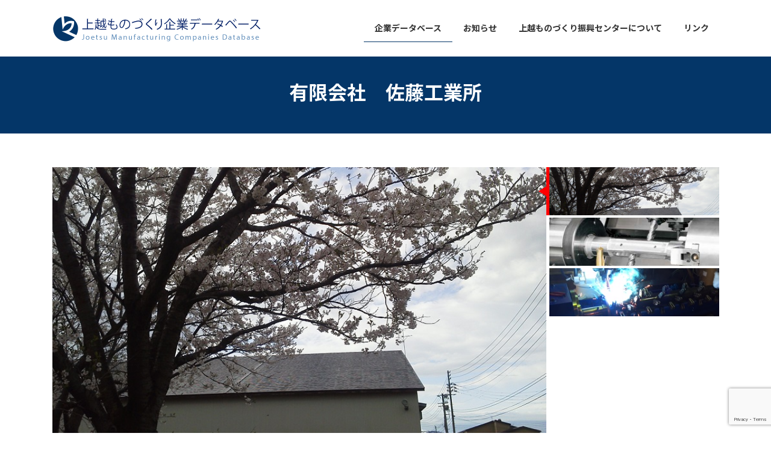

--- FILE ---
content_type: text/html; charset=UTF-8
request_url: https://www.j-monodb.jp/company/%E6%9C%89%E9%99%90%E4%BC%9A%E7%A4%BE%E3%80%80%E4%BD%90%E8%97%A4%E5%B7%A5%E6%A5%AD%E6%89%80/
body_size: 16267
content:
<!DOCTYPE html>
<html lang="ja">
<head>
<meta charset="utf-8">
<meta http-equiv="X-UA-Compatible" content="IE=edge">
<meta name="viewport" content="width=device-width, initial-scale=1">
<!-- Google tag (gtag.js) --><script async src="https://www.googletagmanager.com/gtag/js?id=G-7SJ0KVRR0H"></script><script>window.dataLayer = window.dataLayer || [];function gtag(){dataLayer.push(arguments);}gtag('js', new Date());gtag('config', 'G-7SJ0KVRR0H');gtag('config', 'UA-24758202-1');</script>
<title>有限会社　佐藤工業所 | 上越ものづくり企業データベース</title>
<meta name='robots' content='max-image-preview:large' />
<link rel='dns-prefetch' href='//www.googletagmanager.com' />
<link rel="alternate" type="application/rss+xml" title="上越ものづくり企業データベース &raquo; フィード" href="https://www.j-monodb.jp/feed/" />
<link rel="alternate" type="application/rss+xml" title="上越ものづくり企業データベース &raquo; コメントフィード" href="https://www.j-monodb.jp/comments/feed/" />
<meta name="description" content="InstagramYouTubehttps://www.instagram.com/sato.kgs.joetsu?igsh=MXlmN2lob3J3bGkzhttps://www.youtube.com/@sato-kgs-joetsu" /><script type="text/javascript">
window._wpemojiSettings = {"baseUrl":"https:\/\/s.w.org\/images\/core\/emoji\/14.0.0\/72x72\/","ext":".png","svgUrl":"https:\/\/s.w.org\/images\/core\/emoji\/14.0.0\/svg\/","svgExt":".svg","source":{"concatemoji":"https:\/\/www.j-monodb.jp\/wp-includes\/js\/wp-emoji-release.min.js?ver=6.1.9"}};
/*! This file is auto-generated */
!function(e,a,t){var n,r,o,i=a.createElement("canvas"),p=i.getContext&&i.getContext("2d");function s(e,t){var a=String.fromCharCode,e=(p.clearRect(0,0,i.width,i.height),p.fillText(a.apply(this,e),0,0),i.toDataURL());return p.clearRect(0,0,i.width,i.height),p.fillText(a.apply(this,t),0,0),e===i.toDataURL()}function c(e){var t=a.createElement("script");t.src=e,t.defer=t.type="text/javascript",a.getElementsByTagName("head")[0].appendChild(t)}for(o=Array("flag","emoji"),t.supports={everything:!0,everythingExceptFlag:!0},r=0;r<o.length;r++)t.supports[o[r]]=function(e){if(p&&p.fillText)switch(p.textBaseline="top",p.font="600 32px Arial",e){case"flag":return s([127987,65039,8205,9895,65039],[127987,65039,8203,9895,65039])?!1:!s([55356,56826,55356,56819],[55356,56826,8203,55356,56819])&&!s([55356,57332,56128,56423,56128,56418,56128,56421,56128,56430,56128,56423,56128,56447],[55356,57332,8203,56128,56423,8203,56128,56418,8203,56128,56421,8203,56128,56430,8203,56128,56423,8203,56128,56447]);case"emoji":return!s([129777,127995,8205,129778,127999],[129777,127995,8203,129778,127999])}return!1}(o[r]),t.supports.everything=t.supports.everything&&t.supports[o[r]],"flag"!==o[r]&&(t.supports.everythingExceptFlag=t.supports.everythingExceptFlag&&t.supports[o[r]]);t.supports.everythingExceptFlag=t.supports.everythingExceptFlag&&!t.supports.flag,t.DOMReady=!1,t.readyCallback=function(){t.DOMReady=!0},t.supports.everything||(n=function(){t.readyCallback()},a.addEventListener?(a.addEventListener("DOMContentLoaded",n,!1),e.addEventListener("load",n,!1)):(e.attachEvent("onload",n),a.attachEvent("onreadystatechange",function(){"complete"===a.readyState&&t.readyCallback()})),(e=t.source||{}).concatemoji?c(e.concatemoji):e.wpemoji&&e.twemoji&&(c(e.twemoji),c(e.wpemoji)))}(window,document,window._wpemojiSettings);
</script>
<style type="text/css">
img.wp-smiley,
img.emoji {
	display: inline !important;
	border: none !important;
	box-shadow: none !important;
	height: 1em !important;
	width: 1em !important;
	margin: 0 0.07em !important;
	vertical-align: -0.1em !important;
	background: none !important;
	padding: 0 !important;
}
</style>
	<link rel='stylesheet' id='vkExUnit_common_style-css' href='https://www.j-monodb.jp/wp-content/plugins/vk-all-in-one-expansion-unit/assets/css/vkExUnit_style.css?ver=9.87.1.0' type='text/css' media='all' />
<style id='vkExUnit_common_style-inline-css' type='text/css'>
:root {--ver_page_top_button_url:url(https://www.j-monodb.jp/wp-content/plugins/vk-all-in-one-expansion-unit/assets/images/to-top-btn-icon.svg);}@font-face {font-weight: normal;font-style: normal;font-family: "vk_sns";src: url("https://www.j-monodb.jp/wp-content/plugins/vk-all-in-one-expansion-unit/inc/sns/icons/fonts/vk_sns.eot?-bq20cj");src: url("https://www.j-monodb.jp/wp-content/plugins/vk-all-in-one-expansion-unit/inc/sns/icons/fonts/vk_sns.eot?#iefix-bq20cj") format("embedded-opentype"),url("https://www.j-monodb.jp/wp-content/plugins/vk-all-in-one-expansion-unit/inc/sns/icons/fonts/vk_sns.woff?-bq20cj") format("woff"),url("https://www.j-monodb.jp/wp-content/plugins/vk-all-in-one-expansion-unit/inc/sns/icons/fonts/vk_sns.ttf?-bq20cj") format("truetype"),url("https://www.j-monodb.jp/wp-content/plugins/vk-all-in-one-expansion-unit/inc/sns/icons/fonts/vk_sns.svg?-bq20cj#vk_sns") format("svg");}
</style>
<link rel='stylesheet' id='wp-block-library-css' href='https://www.j-monodb.jp/wp-includes/css/dist/block-library/style.min.css?ver=6.1.9' type='text/css' media='all' />
<style id='wp-block-library-inline-css' type='text/css'>
.vk-cols--reverse{flex-direction:row-reverse}.vk-cols--hasbtn{margin-bottom:0}.vk-cols--hasbtn>.row>.vk_gridColumn_item,.vk-cols--hasbtn>.wp-block-column{position:relative;padding-bottom:3em;margin-bottom:var(--vk-margin-block-bottom)}.vk-cols--hasbtn>.row>.vk_gridColumn_item>.wp-block-buttons,.vk-cols--hasbtn>.row>.vk_gridColumn_item>.vk_button,.vk-cols--hasbtn>.wp-block-column>.wp-block-buttons,.vk-cols--hasbtn>.wp-block-column>.vk_button{position:absolute;bottom:0;width:100%}.vk-cols--fit.wp-block-columns{gap:0}.vk-cols--fit.wp-block-columns,.vk-cols--fit.wp-block-columns:not(.is-not-stacked-on-mobile){margin-top:0;margin-bottom:0;justify-content:space-between}.vk-cols--fit.wp-block-columns>.wp-block-column *:last-child,.vk-cols--fit.wp-block-columns:not(.is-not-stacked-on-mobile)>.wp-block-column *:last-child{margin-bottom:0}.vk-cols--fit.wp-block-columns>.wp-block-column>.wp-block-cover,.vk-cols--fit.wp-block-columns:not(.is-not-stacked-on-mobile)>.wp-block-column>.wp-block-cover{margin-top:0}.vk-cols--fit.wp-block-columns.has-background,.vk-cols--fit.wp-block-columns:not(.is-not-stacked-on-mobile).has-background{padding:0}@media(max-width: 599px){.vk-cols--fit.wp-block-columns:not(.has-background)>.wp-block-column:not(.has-background),.vk-cols--fit.wp-block-columns:not(.is-not-stacked-on-mobile):not(.has-background)>.wp-block-column:not(.has-background){padding-left:0 !important;padding-right:0 !important}}@media(min-width: 782px){.vk-cols--fit.wp-block-columns .block-editor-block-list__block.wp-block-column:not(:first-child),.vk-cols--fit.wp-block-columns>.wp-block-column:not(:first-child),.vk-cols--fit.wp-block-columns:not(.is-not-stacked-on-mobile) .block-editor-block-list__block.wp-block-column:not(:first-child),.vk-cols--fit.wp-block-columns:not(.is-not-stacked-on-mobile)>.wp-block-column:not(:first-child){margin-left:0}}@media(min-width: 600px)and (max-width: 781px){.vk-cols--fit.wp-block-columns .wp-block-column:nth-child(2n),.vk-cols--fit.wp-block-columns:not(.is-not-stacked-on-mobile) .wp-block-column:nth-child(2n){margin-left:0}.vk-cols--fit.wp-block-columns .wp-block-column:not(:only-child),.vk-cols--fit.wp-block-columns:not(.is-not-stacked-on-mobile) .wp-block-column:not(:only-child){flex-basis:50% !important}}.vk-cols--fit--gap1.wp-block-columns{gap:1px}@media(min-width: 600px)and (max-width: 781px){.vk-cols--fit--gap1.wp-block-columns .wp-block-column:not(:only-child){flex-basis:calc(50% - 1px) !important}}.vk-cols--fit.vk-cols--grid>.block-editor-block-list__block,.vk-cols--fit.vk-cols--grid>.wp-block-column,.vk-cols--fit.vk-cols--grid:not(.is-not-stacked-on-mobile)>.block-editor-block-list__block,.vk-cols--fit.vk-cols--grid:not(.is-not-stacked-on-mobile)>.wp-block-column{flex-basis:50%;box-sizing:border-box}@media(max-width: 599px){.vk-cols--fit.vk-cols--grid.vk-cols--grid--alignfull>.wp-block-column:nth-child(2)>.wp-block-cover,.vk-cols--fit.vk-cols--grid:not(.is-not-stacked-on-mobile).vk-cols--grid--alignfull>.wp-block-column:nth-child(2)>.wp-block-cover{width:100vw;margin-right:calc((100% - 100vw)/2);margin-left:calc((100% - 100vw)/2)}}@media(min-width: 600px){.vk-cols--fit.vk-cols--grid.vk-cols--grid--alignfull>.wp-block-column:nth-child(2)>.wp-block-cover,.vk-cols--fit.vk-cols--grid:not(.is-not-stacked-on-mobile).vk-cols--grid--alignfull>.wp-block-column:nth-child(2)>.wp-block-cover{margin-right:calc(100% - 50vw);width:50vw}}@media(min-width: 600px){.vk-cols--fit.vk-cols--grid.vk-cols--grid--alignfull.vk-cols--reverse>.wp-block-column,.vk-cols--fit.vk-cols--grid:not(.is-not-stacked-on-mobile).vk-cols--grid--alignfull.vk-cols--reverse>.wp-block-column{margin-left:0;margin-right:0}.vk-cols--fit.vk-cols--grid.vk-cols--grid--alignfull.vk-cols--reverse>.wp-block-column:nth-child(2)>.wp-block-cover,.vk-cols--fit.vk-cols--grid:not(.is-not-stacked-on-mobile).vk-cols--grid--alignfull.vk-cols--reverse>.wp-block-column:nth-child(2)>.wp-block-cover{margin-left:calc(100% - 50vw)}}.vk-cols--menu h2,.vk-cols--menu h3,.vk-cols--menu h4,.vk-cols--menu h5{margin-bottom:.2em;text-shadow:#000 0 0 10px}.vk-cols--menu h2:first-child,.vk-cols--menu h3:first-child,.vk-cols--menu h4:first-child,.vk-cols--menu h5:first-child{margin-top:0}.vk-cols--menu p{margin-bottom:1rem;text-shadow:#000 0 0 10px}.vk-cols--menu .wp-block-cover__inner-container:last-child{margin-bottom:0}.vk-cols--fitbnrs .wp-block-column .wp-block-cover:hover img{filter:unset}.vk-cols--fitbnrs .wp-block-column .wp-block-cover:hover{background-color:unset}.vk-cols--fitbnrs .wp-block-column .wp-block-cover:hover .wp-block-cover__image-background{filter:unset !important}.vk-cols--fitbnrs .wp-block-cover__inner-container{position:absolute;height:100%;width:100%}.vk-cols--fitbnrs .vk_button{height:100%;margin:0}.vk-cols--fitbnrs .vk_button .vk_button_btn,.vk-cols--fitbnrs .vk_button .btn{height:100%;width:100%;border:none;box-shadow:none;background-color:unset !important;transition:unset}.vk-cols--fitbnrs .vk_button .vk_button_btn:hover,.vk-cols--fitbnrs .vk_button .btn:hover{transition:unset}.vk-cols--fitbnrs .vk_button .vk_button_btn:after,.vk-cols--fitbnrs .vk_button .btn:after{border:none}.vk-cols--fitbnrs .vk_button .vk_button_link_txt{width:100%;position:absolute;top:50%;left:50%;transform:translateY(-50%) translateX(-50%);font-size:2rem;text-shadow:#000 0 0 10px}.vk-cols--fitbnrs .vk_button .vk_button_link_subCaption{width:100%;position:absolute;top:calc(50% + 2.2em);left:50%;transform:translateY(-50%) translateX(-50%);text-shadow:#000 0 0 10px}@media(min-width: 992px){.vk-cols--media.wp-block-columns{gap:3rem}}.vk-fit-map iframe{position:relative;margin-bottom:0;display:block;max-height:400px;width:100vw}.vk-fit-map.alignfull div[class*=__inner-container],.vk-fit-map.alignwide div[class*=__inner-container]{max-width:100%}:root{--vk-color-th-bg-bright: rgba( 0, 0, 0, 0.05 )}.vk-table--th--width25 :where(tr>*:first-child){width:25%}.vk-table--th--width30 :where(tr>*:first-child){width:30%}.vk-table--th--width35 :where(tr>*:first-child){width:35%}.vk-table--th--width40 :where(tr>*:first-child){width:40%}.vk-table--th--bg-bright :where(tr>*:first-child){background-color:var(--vk-color-th-bg-bright)}@media(max-width: 599px){.vk-table--mobile-block :is(th,td){width:100%;display:block;border-top:none}}.vk-table--width--th25 :where(tr>*:first-child){width:25%}.vk-table--width--th30 :where(tr>*:first-child){width:30%}.vk-table--width--th35 :where(tr>*:first-child){width:35%}.vk-table--width--th40 :where(tr>*:first-child){width:40%}.no-margin{margin:0}@media(max-width: 599px){.wp-block-image.vk-aligncenter--mobile>.alignright{float:none;margin-left:auto;margin-right:auto}.vk-no-padding-horizontal--mobile{padding-left:0 !important;padding-right:0 !important}}
/* VK Color Palettes */:root{ --wp--preset--color--vk-color-primary:#043668}/* --vk-color-primary is deprecated. */:root{ --vk-color-primary: var(--wp--preset--color--vk-color-primary);}:root{ --wp--preset--color--vk-color-primary-dark:#032b53}/* --vk-color-primary-dark is deprecated. */:root{ --vk-color-primary-dark: var(--wp--preset--color--vk-color-primary-dark);}:root{ --wp--preset--color--vk-color-primary-vivid:#043b72}/* --vk-color-primary-vivid is deprecated. */:root{ --vk-color-primary-vivid: var(--wp--preset--color--vk-color-primary-vivid);}
</style>
<link rel='stylesheet' id='editorskit-frontend-css' href='https://www.j-monodb.jp/wp-content/plugins/block-options/build/style.build.css?ver=new' type='text/css' media='all' />
<link rel='stylesheet' id='classic-theme-styles-css' href='https://www.j-monodb.jp/wp-includes/css/classic-themes.min.css?ver=1' type='text/css' media='all' />
<style id='global-styles-inline-css' type='text/css'>
body{--wp--preset--color--black: #000000;--wp--preset--color--cyan-bluish-gray: #abb8c3;--wp--preset--color--white: #ffffff;--wp--preset--color--pale-pink: #f78da7;--wp--preset--color--vivid-red: #cf2e2e;--wp--preset--color--luminous-vivid-orange: #ff6900;--wp--preset--color--luminous-vivid-amber: #fcb900;--wp--preset--color--light-green-cyan: #7bdcb5;--wp--preset--color--vivid-green-cyan: #00d084;--wp--preset--color--pale-cyan-blue: #8ed1fc;--wp--preset--color--vivid-cyan-blue: #0693e3;--wp--preset--color--vivid-purple: #9b51e0;--wp--preset--color--vk-color-primary: #043668;--wp--preset--color--vk-color-primary-dark: #032b53;--wp--preset--color--vk-color-primary-vivid: #043b72;--wp--preset--gradient--vivid-cyan-blue-to-vivid-purple: linear-gradient(135deg,rgba(6,147,227,1) 0%,rgb(155,81,224) 100%);--wp--preset--gradient--light-green-cyan-to-vivid-green-cyan: linear-gradient(135deg,rgb(122,220,180) 0%,rgb(0,208,130) 100%);--wp--preset--gradient--luminous-vivid-amber-to-luminous-vivid-orange: linear-gradient(135deg,rgba(252,185,0,1) 0%,rgba(255,105,0,1) 100%);--wp--preset--gradient--luminous-vivid-orange-to-vivid-red: linear-gradient(135deg,rgba(255,105,0,1) 0%,rgb(207,46,46) 100%);--wp--preset--gradient--very-light-gray-to-cyan-bluish-gray: linear-gradient(135deg,rgb(238,238,238) 0%,rgb(169,184,195) 100%);--wp--preset--gradient--cool-to-warm-spectrum: linear-gradient(135deg,rgb(74,234,220) 0%,rgb(151,120,209) 20%,rgb(207,42,186) 40%,rgb(238,44,130) 60%,rgb(251,105,98) 80%,rgb(254,248,76) 100%);--wp--preset--gradient--blush-light-purple: linear-gradient(135deg,rgb(255,206,236) 0%,rgb(152,150,240) 100%);--wp--preset--gradient--blush-bordeaux: linear-gradient(135deg,rgb(254,205,165) 0%,rgb(254,45,45) 50%,rgb(107,0,62) 100%);--wp--preset--gradient--luminous-dusk: linear-gradient(135deg,rgb(255,203,112) 0%,rgb(199,81,192) 50%,rgb(65,88,208) 100%);--wp--preset--gradient--pale-ocean: linear-gradient(135deg,rgb(255,245,203) 0%,rgb(182,227,212) 50%,rgb(51,167,181) 100%);--wp--preset--gradient--electric-grass: linear-gradient(135deg,rgb(202,248,128) 0%,rgb(113,206,126) 100%);--wp--preset--gradient--midnight: linear-gradient(135deg,rgb(2,3,129) 0%,rgb(40,116,252) 100%);--wp--preset--gradient--vivid-green-cyan-to-vivid-cyan-blue: linear-gradient(135deg,rgba(0,208,132,1) 0%,rgba(6,147,227,1) 100%);--wp--preset--duotone--dark-grayscale: url('#wp-duotone-dark-grayscale');--wp--preset--duotone--grayscale: url('#wp-duotone-grayscale');--wp--preset--duotone--purple-yellow: url('#wp-duotone-purple-yellow');--wp--preset--duotone--blue-red: url('#wp-duotone-blue-red');--wp--preset--duotone--midnight: url('#wp-duotone-midnight');--wp--preset--duotone--magenta-yellow: url('#wp-duotone-magenta-yellow');--wp--preset--duotone--purple-green: url('#wp-duotone-purple-green');--wp--preset--duotone--blue-orange: url('#wp-duotone-blue-orange');--wp--preset--font-size--small: 14px;--wp--preset--font-size--medium: 20px;--wp--preset--font-size--large: 24px;--wp--preset--font-size--x-large: 42px;--wp--preset--font-size--regular: 16px;--wp--preset--font-size--huge: 36px;--wp--preset--spacing--20: 0.44rem;--wp--preset--spacing--30: 0.67rem;--wp--preset--spacing--40: 1rem;--wp--preset--spacing--50: 1.5rem;--wp--preset--spacing--60: 2.25rem;--wp--preset--spacing--70: 3.38rem;--wp--preset--spacing--80: 5.06rem;}:where(.is-layout-flex){gap: 0.5em;}body .is-layout-flow > .alignleft{float: left;margin-inline-start: 0;margin-inline-end: 2em;}body .is-layout-flow > .alignright{float: right;margin-inline-start: 2em;margin-inline-end: 0;}body .is-layout-flow > .aligncenter{margin-left: auto !important;margin-right: auto !important;}body .is-layout-constrained > .alignleft{float: left;margin-inline-start: 0;margin-inline-end: 2em;}body .is-layout-constrained > .alignright{float: right;margin-inline-start: 2em;margin-inline-end: 0;}body .is-layout-constrained > .aligncenter{margin-left: auto !important;margin-right: auto !important;}body .is-layout-constrained > :where(:not(.alignleft):not(.alignright):not(.alignfull)){max-width: var(--wp--style--global--content-size);margin-left: auto !important;margin-right: auto !important;}body .is-layout-constrained > .alignwide{max-width: var(--wp--style--global--wide-size);}body .is-layout-flex{display: flex;}body .is-layout-flex{flex-wrap: wrap;align-items: center;}body .is-layout-flex > *{margin: 0;}:where(.wp-block-columns.is-layout-flex){gap: 2em;}.has-black-color{color: var(--wp--preset--color--black) !important;}.has-cyan-bluish-gray-color{color: var(--wp--preset--color--cyan-bluish-gray) !important;}.has-white-color{color: var(--wp--preset--color--white) !important;}.has-pale-pink-color{color: var(--wp--preset--color--pale-pink) !important;}.has-vivid-red-color{color: var(--wp--preset--color--vivid-red) !important;}.has-luminous-vivid-orange-color{color: var(--wp--preset--color--luminous-vivid-orange) !important;}.has-luminous-vivid-amber-color{color: var(--wp--preset--color--luminous-vivid-amber) !important;}.has-light-green-cyan-color{color: var(--wp--preset--color--light-green-cyan) !important;}.has-vivid-green-cyan-color{color: var(--wp--preset--color--vivid-green-cyan) !important;}.has-pale-cyan-blue-color{color: var(--wp--preset--color--pale-cyan-blue) !important;}.has-vivid-cyan-blue-color{color: var(--wp--preset--color--vivid-cyan-blue) !important;}.has-vivid-purple-color{color: var(--wp--preset--color--vivid-purple) !important;}.has-vk-color-primary-color{color: var(--wp--preset--color--vk-color-primary) !important;}.has-vk-color-primary-dark-color{color: var(--wp--preset--color--vk-color-primary-dark) !important;}.has-vk-color-primary-vivid-color{color: var(--wp--preset--color--vk-color-primary-vivid) !important;}.has-black-background-color{background-color: var(--wp--preset--color--black) !important;}.has-cyan-bluish-gray-background-color{background-color: var(--wp--preset--color--cyan-bluish-gray) !important;}.has-white-background-color{background-color: var(--wp--preset--color--white) !important;}.has-pale-pink-background-color{background-color: var(--wp--preset--color--pale-pink) !important;}.has-vivid-red-background-color{background-color: var(--wp--preset--color--vivid-red) !important;}.has-luminous-vivid-orange-background-color{background-color: var(--wp--preset--color--luminous-vivid-orange) !important;}.has-luminous-vivid-amber-background-color{background-color: var(--wp--preset--color--luminous-vivid-amber) !important;}.has-light-green-cyan-background-color{background-color: var(--wp--preset--color--light-green-cyan) !important;}.has-vivid-green-cyan-background-color{background-color: var(--wp--preset--color--vivid-green-cyan) !important;}.has-pale-cyan-blue-background-color{background-color: var(--wp--preset--color--pale-cyan-blue) !important;}.has-vivid-cyan-blue-background-color{background-color: var(--wp--preset--color--vivid-cyan-blue) !important;}.has-vivid-purple-background-color{background-color: var(--wp--preset--color--vivid-purple) !important;}.has-vk-color-primary-background-color{background-color: var(--wp--preset--color--vk-color-primary) !important;}.has-vk-color-primary-dark-background-color{background-color: var(--wp--preset--color--vk-color-primary-dark) !important;}.has-vk-color-primary-vivid-background-color{background-color: var(--wp--preset--color--vk-color-primary-vivid) !important;}.has-black-border-color{border-color: var(--wp--preset--color--black) !important;}.has-cyan-bluish-gray-border-color{border-color: var(--wp--preset--color--cyan-bluish-gray) !important;}.has-white-border-color{border-color: var(--wp--preset--color--white) !important;}.has-pale-pink-border-color{border-color: var(--wp--preset--color--pale-pink) !important;}.has-vivid-red-border-color{border-color: var(--wp--preset--color--vivid-red) !important;}.has-luminous-vivid-orange-border-color{border-color: var(--wp--preset--color--luminous-vivid-orange) !important;}.has-luminous-vivid-amber-border-color{border-color: var(--wp--preset--color--luminous-vivid-amber) !important;}.has-light-green-cyan-border-color{border-color: var(--wp--preset--color--light-green-cyan) !important;}.has-vivid-green-cyan-border-color{border-color: var(--wp--preset--color--vivid-green-cyan) !important;}.has-pale-cyan-blue-border-color{border-color: var(--wp--preset--color--pale-cyan-blue) !important;}.has-vivid-cyan-blue-border-color{border-color: var(--wp--preset--color--vivid-cyan-blue) !important;}.has-vivid-purple-border-color{border-color: var(--wp--preset--color--vivid-purple) !important;}.has-vk-color-primary-border-color{border-color: var(--wp--preset--color--vk-color-primary) !important;}.has-vk-color-primary-dark-border-color{border-color: var(--wp--preset--color--vk-color-primary-dark) !important;}.has-vk-color-primary-vivid-border-color{border-color: var(--wp--preset--color--vk-color-primary-vivid) !important;}.has-vivid-cyan-blue-to-vivid-purple-gradient-background{background: var(--wp--preset--gradient--vivid-cyan-blue-to-vivid-purple) !important;}.has-light-green-cyan-to-vivid-green-cyan-gradient-background{background: var(--wp--preset--gradient--light-green-cyan-to-vivid-green-cyan) !important;}.has-luminous-vivid-amber-to-luminous-vivid-orange-gradient-background{background: var(--wp--preset--gradient--luminous-vivid-amber-to-luminous-vivid-orange) !important;}.has-luminous-vivid-orange-to-vivid-red-gradient-background{background: var(--wp--preset--gradient--luminous-vivid-orange-to-vivid-red) !important;}.has-very-light-gray-to-cyan-bluish-gray-gradient-background{background: var(--wp--preset--gradient--very-light-gray-to-cyan-bluish-gray) !important;}.has-cool-to-warm-spectrum-gradient-background{background: var(--wp--preset--gradient--cool-to-warm-spectrum) !important;}.has-blush-light-purple-gradient-background{background: var(--wp--preset--gradient--blush-light-purple) !important;}.has-blush-bordeaux-gradient-background{background: var(--wp--preset--gradient--blush-bordeaux) !important;}.has-luminous-dusk-gradient-background{background: var(--wp--preset--gradient--luminous-dusk) !important;}.has-pale-ocean-gradient-background{background: var(--wp--preset--gradient--pale-ocean) !important;}.has-electric-grass-gradient-background{background: var(--wp--preset--gradient--electric-grass) !important;}.has-midnight-gradient-background{background: var(--wp--preset--gradient--midnight) !important;}.has-small-font-size{font-size: var(--wp--preset--font-size--small) !important;}.has-medium-font-size{font-size: var(--wp--preset--font-size--medium) !important;}.has-large-font-size{font-size: var(--wp--preset--font-size--large) !important;}.has-x-large-font-size{font-size: var(--wp--preset--font-size--x-large) !important;}
.wp-block-navigation a:where(:not(.wp-element-button)){color: inherit;}
:where(.wp-block-columns.is-layout-flex){gap: 2em;}
.wp-block-pullquote{font-size: 1.5em;line-height: 1.6;}
</style>
<link rel='stylesheet' id='contact-form-7-css' href='https://www.j-monodb.jp/wp-content/plugins/contact-form-7/includes/css/styles.css?ver=5.7.4' type='text/css' media='all' />
<link rel='stylesheet' id='vk-swiper-style-css' href='https://www.j-monodb.jp/wp-content/plugins/vk-blocks/inc/vk-swiper/package/assets/css/swiper-bundle.min.css?ver=6.8.0' type='text/css' media='all' />
<link rel='stylesheet' id='sliderpromaster-stylesheet-css' href='https://www.j-monodb.jp/wp-content/themes/lightning-child-jmonodb/slider-pro-master/dist/css/slider-pro.min.css?ver=6.1.9' type='text/css' media='all' />
<link rel='stylesheet' id='lightning-common-style-css' href='https://www.j-monodb.jp/wp-content/themes/lightning/_g3/assets/css/style.css?ver=15.5.1' type='text/css' media='all' />
<style id='lightning-common-style-inline-css' type='text/css'>
/* Lightning */:root {--vk-color-primary:#043668;--vk-color-primary-dark:#032b53;--vk-color-primary-vivid:#043b72;--g_nav_main_acc_icon_open_url:url(https://www.j-monodb.jp/wp-content/themes/lightning/_g3/inc/vk-mobile-nav/package/images/vk-menu-acc-icon-open-black.svg);--g_nav_main_acc_icon_close_url: url(https://www.j-monodb.jp/wp-content/themes/lightning/_g3/inc/vk-mobile-nav/package/images/vk-menu-close-black.svg);--g_nav_sub_acc_icon_open_url: url(https://www.j-monodb.jp/wp-content/themes/lightning/_g3/inc/vk-mobile-nav/package/images/vk-menu-acc-icon-open-white.svg);--g_nav_sub_acc_icon_close_url: url(https://www.j-monodb.jp/wp-content/themes/lightning/_g3/inc/vk-mobile-nav/package/images/vk-menu-close-white.svg);}
html{scroll-padding-top:var(--vk-size-admin-bar);}
/* vk-mobile-nav */:root {--vk-mobile-nav-menu-btn-bg-src: url("https://www.j-monodb.jp/wp-content/themes/lightning/_g3/inc/vk-mobile-nav/package/images/vk-menu-btn-black.svg");--vk-mobile-nav-menu-btn-close-bg-src: url("https://www.j-monodb.jp/wp-content/themes/lightning/_g3/inc/vk-mobile-nav/package/images/vk-menu-close-black.svg");--vk-menu-acc-icon-open-black-bg-src: url("https://www.j-monodb.jp/wp-content/themes/lightning/_g3/inc/vk-mobile-nav/package/images/vk-menu-acc-icon-open-black.svg");--vk-menu-acc-icon-open-white-bg-src: url("https://www.j-monodb.jp/wp-content/themes/lightning/_g3/inc/vk-mobile-nav/package/images/vk-menu-acc-icon-open-white.svg");--vk-menu-acc-icon-close-black-bg-src: url("https://www.j-monodb.jp/wp-content/themes/lightning/_g3/inc/vk-mobile-nav/package/images/vk-menu-close-black.svg");--vk-menu-acc-icon-close-white-bg-src: url("https://www.j-monodb.jp/wp-content/themes/lightning/_g3/inc/vk-mobile-nav/package/images/vk-menu-close-white.svg");}
</style>
<link rel='stylesheet' id='lightning-design-style-css' href='https://www.j-monodb.jp/wp-content/themes/lightning/_g3/design-skin/origin3/css/style.css?ver=15.5.1' type='text/css' media='all' />
<style id='lightning-design-style-inline-css' type='text/css'>
.tagcloud a:before { font-family: "Font Awesome 5 Free";content: "\f02b";font-weight: bold; }
</style>
<link rel='stylesheet' id='vk-blog-card-css' href='https://www.j-monodb.jp/wp-content/themes/lightning/_g3/inc/vk-wp-oembed-blog-card/package/css/blog-card.css?ver=6.1.9' type='text/css' media='all' />
<link rel='stylesheet' id='vk-blocks-build-css-css' href='https://www.j-monodb.jp/wp-content/plugins/vk-blocks/build/block-build.css?ver=1.51.0.1' type='text/css' media='all' />
<style id='vk-blocks-build-css-inline-css' type='text/css'>
:root {--vk_flow-arrow: url(https://www.j-monodb.jp/wp-content/plugins/vk-blocks/inc/vk-blocks/images/arrow_bottom.svg);--vk_image-mask-wave01: url(https://www.j-monodb.jp/wp-content/plugins/vk-blocks/inc/vk-blocks/images/wave01.svg);--vk_image-mask-wave02: url(https://www.j-monodb.jp/wp-content/plugins/vk-blocks/inc/vk-blocks/images/wave02.svg);--vk_image-mask-wave03: url(https://www.j-monodb.jp/wp-content/plugins/vk-blocks/inc/vk-blocks/images/wave03.svg);--vk_image-mask-wave04: url(https://www.j-monodb.jp/wp-content/plugins/vk-blocks/inc/vk-blocks/images/wave04.svg);}

	:root {

		--vk-balloon-border-width:1px;

		--vk-balloon-speech-offset:-12px;
	}
	
</style>
<link rel='stylesheet' id='lightning-theme-style-css' href='https://www.j-monodb.jp/wp-content/themes/lightning-child-jmonodb/style.css?ver=15.5.1' type='text/css' media='all' />
<link rel='stylesheet' id='vk-font-awesome-css' href='https://www.j-monodb.jp/wp-content/themes/lightning/vendor/vektor-inc/font-awesome-versions/src/versions/6/css/all.min.css?ver=6.1.0' type='text/css' media='all' />
<script type='text/javascript' src='https://www.j-monodb.jp/wp-includes/js/jquery/jquery.min.js?ver=3.6.1' id='jquery-core-js'></script>
<script type='text/javascript' src='https://www.j-monodb.jp/wp-includes/js/jquery/jquery-migrate.min.js?ver=3.3.2' id='jquery-migrate-js'></script>
<script type='text/javascript' src='https://www.j-monodb.jp/wp-content/themes/lightning-child-jmonodb/slider-pro-master/dist/js/jquery.sliderPro.min.js?ver=6.1.9' id='sliderpromaster-script-js'></script>
<script type='text/javascript' src='https://www.j-monodb.jp/wp-content/themes/lightning-child-jmonodb/js/script.js?ver=6.1.9' id='slider-script-js'></script>
<link rel="https://api.w.org/" href="https://www.j-monodb.jp/wp-json/" /><link rel="alternate" type="application/json" href="https://www.j-monodb.jp/wp-json/wp/v2/company/7144" /><link rel="EditURI" type="application/rsd+xml" title="RSD" href="https://www.j-monodb.jp/xmlrpc.php?rsd" />
<link rel="wlwmanifest" type="application/wlwmanifest+xml" href="https://www.j-monodb.jp/wp-includes/wlwmanifest.xml" />
<meta name="generator" content="WordPress 6.1.9" />
<link rel="canonical" href="https://www.j-monodb.jp/company/%e6%9c%89%e9%99%90%e4%bc%9a%e7%a4%be%e3%80%80%e4%bd%90%e8%97%a4%e5%b7%a5%e6%a5%ad%e6%89%80/" />
<link rel='shortlink' href='https://www.j-monodb.jp/?p=7144' />
<link rel="alternate" type="application/json+oembed" href="https://www.j-monodb.jp/wp-json/oembed/1.0/embed?url=https%3A%2F%2Fwww.j-monodb.jp%2Fcompany%2F%25e6%259c%2589%25e9%2599%2590%25e4%25bc%259a%25e7%25a4%25be%25e3%2580%2580%25e4%25bd%2590%25e8%2597%25a4%25e5%25b7%25a5%25e6%25a5%25ad%25e6%2589%2580%2F" />
<link rel="alternate" type="text/xml+oembed" href="https://www.j-monodb.jp/wp-json/oembed/1.0/embed?url=https%3A%2F%2Fwww.j-monodb.jp%2Fcompany%2F%25e6%259c%2589%25e9%2599%2590%25e4%25bc%259a%25e7%25a4%25be%25e3%2580%2580%25e4%25bd%2590%25e8%2597%25a4%25e5%25b7%25a5%25e6%25a5%25ad%25e6%2589%2580%2F&#038;format=xml" />
<meta name="generator" content="Site Kit by Google 1.168.0" />
<!-- Google タグ マネージャー スニペット (Site Kit が追加) -->
<script type="text/javascript">
			( function( w, d, s, l, i ) {
				w[l] = w[l] || [];
				w[l].push( {'gtm.start': new Date().getTime(), event: 'gtm.js'} );
				var f = d.getElementsByTagName( s )[0],
					j = d.createElement( s ), dl = l != 'dataLayer' ? '&l=' + l : '';
				j.async = true;
				j.src = 'https://www.googletagmanager.com/gtm.js?id=' + i + dl;
				f.parentNode.insertBefore( j, f );
			} )( window, document, 'script', 'dataLayer', 'GTM-PP3G2WTM' );
			
</script>

<!-- (ここまで) Google タグ マネージャー スニペット (Site Kit が追加) -->
<!-- [ VK All in One Expansion Unit OGP ] -->
<meta property="og:site_name" content="上越ものづくり企業データベース" />
<meta property="og:url" content="https://www.j-monodb.jp/company/%e6%9c%89%e9%99%90%e4%bc%9a%e7%a4%be%e3%80%80%e4%bd%90%e8%97%a4%e5%b7%a5%e6%a5%ad%e6%89%80/" />
<meta property="og:title" content="有限会社　佐藤工業所 | 上越ものづくり企業データベース" />
<meta property="og:description" content="InstagramYouTubehttps://www.instagram.com/sato.kgs.joetsu?igsh=MXlmN2lob3J3bGkzhttps://www.youtube.com/@sato-kgs-joetsu" />
<meta property="og:type" content="article" />
<!-- [ / VK All in One Expansion Unit OGP ] -->
<!-- [ VK All in One Expansion Unit twitter card ] -->
<meta name="twitter:card" content="summary_large_image">
<meta name="twitter:description" content="InstagramYouTubehttps://www.instagram.com/sato.kgs.joetsu?igsh=MXlmN2lob3J3bGkzhttps://www.youtube.com/@sato-kgs-joetsu">
<meta name="twitter:title" content="有限会社　佐藤工業所 | 上越ものづくり企業データベース">
<meta name="twitter:url" content="https://www.j-monodb.jp/company/%e6%9c%89%e9%99%90%e4%bc%9a%e7%a4%be%e3%80%80%e4%bd%90%e8%97%a4%e5%b7%a5%e6%a5%ad%e6%89%80/">
	<meta name="twitter:domain" content="www.j-monodb.jp">
	<!-- [ / VK All in One Expansion Unit twitter card ] -->
	<link rel="icon" href="https://www.j-monodb.jp/wp-content/uploads/2023/01/cropped-jmonodb-icon-32x32.png" sizes="32x32" />
<link rel="icon" href="https://www.j-monodb.jp/wp-content/uploads/2023/01/cropped-jmonodb-icon-192x192.png" sizes="192x192" />
<link rel="apple-touch-icon" href="https://www.j-monodb.jp/wp-content/uploads/2023/01/cropped-jmonodb-icon-180x180.png" />
<meta name="msapplication-TileImage" content="https://www.j-monodb.jp/wp-content/uploads/2023/01/cropped-jmonodb-icon-270x270.png" />
<!-- [ VK All in One Expansion Unit Article Structure Data ] --><script type="application/ld+json">{"@context":"https://schema.org/","@type":"Article","headline":"有限会社　佐藤工業所","image":"","datePublished":"2023-02-22T15:39:47+09:00","dateModified":"2025-01-31T15:44:14+09:00","author":{"@type":"","name":"monodukuri2023","url":"https://www.j-monodb.jp/","sameAs":""}}</script><!-- [ / VK All in One Expansion Unit Article Structure Data ] --></head>
<body class="company-template-default single single-company postid-7144 wp-embed-responsive post-name-%e6%9c%89%e9%99%90%e4%bc%9a%e7%a4%be%e3%80%80%e4%bd%90%e8%97%a4%e5%b7%a5%e6%a5%ad%e6%89%80 post-type-company vk-blocks device-pc fa_v6_css">
<a class="skip-link screen-reader-text" href="#main">コンテンツへスキップ</a>
<a class="skip-link screen-reader-text" href="#vk-mobile-nav">ナビゲーションに移動</a>
		<!-- Google タグ マネージャー (noscript) スニペット (Site Kit が追加) -->
		<noscript>
			<iframe src="https://www.googletagmanager.com/ns.html?id=GTM-PP3G2WTM" height="0" width="0" style="display:none;visibility:hidden"></iframe>
		</noscript>
		<!-- (ここまで) Google タグ マネージャー (noscript) スニペット (Site Kit が追加) -->
		<svg xmlns="http://www.w3.org/2000/svg" viewBox="0 0 0 0" width="0" height="0" focusable="false" role="none" style="visibility: hidden; position: absolute; left: -9999px; overflow: hidden;" ><defs><filter id="wp-duotone-dark-grayscale"><feColorMatrix color-interpolation-filters="sRGB" type="matrix" values=" .299 .587 .114 0 0 .299 .587 .114 0 0 .299 .587 .114 0 0 .299 .587 .114 0 0 " /><feComponentTransfer color-interpolation-filters="sRGB" ><feFuncR type="table" tableValues="0 0.49803921568627" /><feFuncG type="table" tableValues="0 0.49803921568627" /><feFuncB type="table" tableValues="0 0.49803921568627" /><feFuncA type="table" tableValues="1 1" /></feComponentTransfer><feComposite in2="SourceGraphic" operator="in" /></filter></defs></svg><svg xmlns="http://www.w3.org/2000/svg" viewBox="0 0 0 0" width="0" height="0" focusable="false" role="none" style="visibility: hidden; position: absolute; left: -9999px; overflow: hidden;" ><defs><filter id="wp-duotone-grayscale"><feColorMatrix color-interpolation-filters="sRGB" type="matrix" values=" .299 .587 .114 0 0 .299 .587 .114 0 0 .299 .587 .114 0 0 .299 .587 .114 0 0 " /><feComponentTransfer color-interpolation-filters="sRGB" ><feFuncR type="table" tableValues="0 1" /><feFuncG type="table" tableValues="0 1" /><feFuncB type="table" tableValues="0 1" /><feFuncA type="table" tableValues="1 1" /></feComponentTransfer><feComposite in2="SourceGraphic" operator="in" /></filter></defs></svg><svg xmlns="http://www.w3.org/2000/svg" viewBox="0 0 0 0" width="0" height="0" focusable="false" role="none" style="visibility: hidden; position: absolute; left: -9999px; overflow: hidden;" ><defs><filter id="wp-duotone-purple-yellow"><feColorMatrix color-interpolation-filters="sRGB" type="matrix" values=" .299 .587 .114 0 0 .299 .587 .114 0 0 .299 .587 .114 0 0 .299 .587 .114 0 0 " /><feComponentTransfer color-interpolation-filters="sRGB" ><feFuncR type="table" tableValues="0.54901960784314 0.98823529411765" /><feFuncG type="table" tableValues="0 1" /><feFuncB type="table" tableValues="0.71764705882353 0.25490196078431" /><feFuncA type="table" tableValues="1 1" /></feComponentTransfer><feComposite in2="SourceGraphic" operator="in" /></filter></defs></svg><svg xmlns="http://www.w3.org/2000/svg" viewBox="0 0 0 0" width="0" height="0" focusable="false" role="none" style="visibility: hidden; position: absolute; left: -9999px; overflow: hidden;" ><defs><filter id="wp-duotone-blue-red"><feColorMatrix color-interpolation-filters="sRGB" type="matrix" values=" .299 .587 .114 0 0 .299 .587 .114 0 0 .299 .587 .114 0 0 .299 .587 .114 0 0 " /><feComponentTransfer color-interpolation-filters="sRGB" ><feFuncR type="table" tableValues="0 1" /><feFuncG type="table" tableValues="0 0.27843137254902" /><feFuncB type="table" tableValues="0.5921568627451 0.27843137254902" /><feFuncA type="table" tableValues="1 1" /></feComponentTransfer><feComposite in2="SourceGraphic" operator="in" /></filter></defs></svg><svg xmlns="http://www.w3.org/2000/svg" viewBox="0 0 0 0" width="0" height="0" focusable="false" role="none" style="visibility: hidden; position: absolute; left: -9999px; overflow: hidden;" ><defs><filter id="wp-duotone-midnight"><feColorMatrix color-interpolation-filters="sRGB" type="matrix" values=" .299 .587 .114 0 0 .299 .587 .114 0 0 .299 .587 .114 0 0 .299 .587 .114 0 0 " /><feComponentTransfer color-interpolation-filters="sRGB" ><feFuncR type="table" tableValues="0 0" /><feFuncG type="table" tableValues="0 0.64705882352941" /><feFuncB type="table" tableValues="0 1" /><feFuncA type="table" tableValues="1 1" /></feComponentTransfer><feComposite in2="SourceGraphic" operator="in" /></filter></defs></svg><svg xmlns="http://www.w3.org/2000/svg" viewBox="0 0 0 0" width="0" height="0" focusable="false" role="none" style="visibility: hidden; position: absolute; left: -9999px; overflow: hidden;" ><defs><filter id="wp-duotone-magenta-yellow"><feColorMatrix color-interpolation-filters="sRGB" type="matrix" values=" .299 .587 .114 0 0 .299 .587 .114 0 0 .299 .587 .114 0 0 .299 .587 .114 0 0 " /><feComponentTransfer color-interpolation-filters="sRGB" ><feFuncR type="table" tableValues="0.78039215686275 1" /><feFuncG type="table" tableValues="0 0.94901960784314" /><feFuncB type="table" tableValues="0.35294117647059 0.47058823529412" /><feFuncA type="table" tableValues="1 1" /></feComponentTransfer><feComposite in2="SourceGraphic" operator="in" /></filter></defs></svg><svg xmlns="http://www.w3.org/2000/svg" viewBox="0 0 0 0" width="0" height="0" focusable="false" role="none" style="visibility: hidden; position: absolute; left: -9999px; overflow: hidden;" ><defs><filter id="wp-duotone-purple-green"><feColorMatrix color-interpolation-filters="sRGB" type="matrix" values=" .299 .587 .114 0 0 .299 .587 .114 0 0 .299 .587 .114 0 0 .299 .587 .114 0 0 " /><feComponentTransfer color-interpolation-filters="sRGB" ><feFuncR type="table" tableValues="0.65098039215686 0.40392156862745" /><feFuncG type="table" tableValues="0 1" /><feFuncB type="table" tableValues="0.44705882352941 0.4" /><feFuncA type="table" tableValues="1 1" /></feComponentTransfer><feComposite in2="SourceGraphic" operator="in" /></filter></defs></svg><svg xmlns="http://www.w3.org/2000/svg" viewBox="0 0 0 0" width="0" height="0" focusable="false" role="none" style="visibility: hidden; position: absolute; left: -9999px; overflow: hidden;" ><defs><filter id="wp-duotone-blue-orange"><feColorMatrix color-interpolation-filters="sRGB" type="matrix" values=" .299 .587 .114 0 0 .299 .587 .114 0 0 .299 .587 .114 0 0 .299 .587 .114 0 0 " /><feComponentTransfer color-interpolation-filters="sRGB" ><feFuncR type="table" tableValues="0.098039215686275 1" /><feFuncG type="table" tableValues="0 0.66274509803922" /><feFuncB type="table" tableValues="0.84705882352941 0.41960784313725" /><feFuncA type="table" tableValues="1 1" /></feComponentTransfer><feComposite in2="SourceGraphic" operator="in" /></filter></defs></svg>
<header id="site-header" class="site-header site-header--layout--nav-float">
		<div id="site-header-container" class="site-header-container container">

				<div class="site-header-logo">
		<a href="https://www.j-monodb.jp/">
			<span><img src="http://www.j-monodb.jp/wp-content/uploads/2023/01/logo.png" alt="上越ものづくり企業データベース" /></span>
		</a>
		</div>

		
		<nav id="global-nav" class="global-nav global-nav--layout--float-right"><ul id="menu-headermenu" class="menu vk-menu-acc global-nav-list nav"><li id="menu-item-3815" class="menu-item menu-item-type-post_type_archive menu-item-object-company current-menu-ancestor"><a href="https://www.j-monodb.jp/company/"><strong class="global-nav-name">企業データベース</strong></a></li>
<li id="menu-item-1183" class="menu-item menu-item-type-post_type_archive menu-item-object-news"><a href="https://www.j-monodb.jp/news/"><strong class="global-nav-name">お知らせ</strong></a></li>
<li id="menu-item-1156" class="menu-item menu-item-type-post_type menu-item-object-page"><a href="https://www.j-monodb.jp/about/"><strong class="global-nav-name">上越ものづくり振興センターについて</strong></a></li>
<li id="menu-item-1157" class="menu-item menu-item-type-post_type menu-item-object-page"><a href="https://www.j-monodb.jp/link/"><strong class="global-nav-name">リンク</strong></a></li>
</ul></nav>	</div>
	</header>

<div class="page-header"><div class="page-header-inner container">
<div class="page-header-title">有限会社　佐藤工業所</div><div class="company-catchcopy"></div></div></div><!-- [ /.page-header ] -->


<div class="site-body">
		<div class="site-body-container container">

		<div class="main-section" id="main" role="main">
			
			<article id="post-7144" class="entry entry-full post-7144 company type-company status-publish hentry industry_category-industry_ippan industry_category-industry_seimitu industry_category-industry_seikan business_field_category-business_field_tekkou business_field_category-business_field_hitetu business_field_category-business_field_kinzoku business_field_category-business_field_ippan business_field_category-business_field_other processing_technology_category-processing_technology_sessaku processing_technology_category-processing_technology_artyousetu number_of_employees_category-num6to20 capital_category-capital_10million_to_50million joetus_erea_category-sanwaku">


	
	<div class="entry-body">
		
		<div class="company-content">

						<div id="thumb-v" class="slider-pro">
				<div class="sp-slides">
											<div class="sp-slide">
							<img class="sp-image" src="https://www.j-monodb.jp/wp-content/uploads/2023/02/com_0-106.jpg" />
						</div>
																<div class="sp-slide">
							<img class="sp-image" src="https://www.j-monodb.jp/wp-content/uploads/2023/02/com_1-78.jpg" />
						</div>
																<div class="sp-slide">
							<img class="sp-image" src="https://www.j-monodb.jp/wp-content/uploads/2023/02/com_2-65.jpg" />
						</div>
																													</div> <!--/ sp-slides-->
				<div class="sp-thumbnails">
					 <img class="sp-thumbnail" src="https://www.j-monodb.jp/wp-content/uploads/2023/02/com_0-106.jpg" /> 					 <img class="sp-thumbnail" src="https://www.j-monodb.jp/wp-content/uploads/2023/02/com_1-78.jpg" /> 					 <img class="sp-thumbnail" src="https://www.j-monodb.jp/wp-content/uploads/2023/02/com_2-65.jpg" /> 																								</div>
			</div><!--/ thumb-v-->
			
			<h3 class="campany-name">
				有限会社　佐藤工業所			</h3>
			
						
			<div class="campany-overview">
				企業方針は挑戦！ <br />
創業以来６０年培った技術で農業機械、建設機械、産業機械等々の部品加工を生業としてまいりました。<br />
お客様が困っているのであれば出来ない事以外は何でもやります！をモットーにお客様にとって無くてはならない企業であり続ける。それが当社の強みです！<br />
次代を担う子供たちにモノづくりの楽しさ（生みの楽しみ、生みの苦しみ）を通じて地域の発展を担って欲しい。そう考えそう想いを込め日々挑戦し続けます。			</div>
			
							<h5>関連分野</h5>
				<div class="company-related_fields">
					ハンマナイフモア(草刈り機)のナイフ軸(雑草を裁断し刈り取る部分)				</div>
						
			<div class="company-detail">
				
								<!-- PC -->
				<div class="d-none d-md-none d-lg-block">

					<div class="orignal-tab">
						<ul>
							<li data-id="detail" class="js-tab-button btn news-btn-info active">会社概要・業種・業務分野</li>
															<li data-id="technology" class="js-tab-button btn news-btn-info">得意とする技術分野</li>
																						<li data-id="facilityinfo" class="js-tab-button btn news-btn-subsidy">保有機器・設備</li>
																						<li data-id="order" class="js-tab-button btn news-btn-seminar">受注・発注したい内容</li>
													</ul>

						<div class="tab-content js-tab mb-3 p-5" data-id="detail">
														<div class="row border-bottom mb-3">
								<div class="col-lg-3 col-md-3 col-sm-12">
									所在地
								</div>
								<div class="col-lg-9 col-md-9 col-sm-12 mb-3">
									〒943-0225　上越市三和区野5849-25								</div>
							</div>
							<div class="row border-bottom mb-3">
								<div class="col-lg-3 col-md-3 col-sm-12">
									代表者名
								</div>
								<div class="col-lg-9 col-md-9 col-sm-12 mb-3">
									代表取締役　佐藤　雅之								</div>
							</div>
							<div class="row border-bottom mb-3">
								<div class="col-lg-3 col-md-3 col-sm-12">
									メールアドレス
								</div>
								<div class="col-lg-9 col-md-9 col-sm-12 mb-3">
									<a href="mailto:sato-k38416@tulip.ocn.ne.jp">
										sato-k38416@tulip.ocn.ne.jp									</a>
								</div>
							</div>
							<div class="row border-bottom mb-3">
								<div class="col-lg-3 col-md-3 col-sm-12">
									電話番号
								</div>
								<div class="col-lg-9 col-md-9 col-sm-12 mb-3 font-weight-bold company-phone-text">
									<a href="tel:025-532-2882">
										025-532-2882									</a> 
																	</div>
							</div>
							<div class="row border-bottom mb-3">
								<div class="col-lg-3 col-md-3 col-sm-12">
									FAX番号
								</div>
								<div class="col-lg-9 col-md-9 col-sm-12 mb-3 font-weight-bold company-phone-text">
									025-532-4307								</div>
							</div>
							<div class="row border-bottom mb-3">
								<div class="col-lg-3 col-md-3 col-sm-12">
									ホームページ
								</div>
								<div class="col-lg-9 col-md-9 col-sm-12 mb-3">
									<a href="https://sato-kgs-joetsu.co.jp" target="_blank">
										https://sato-kgs-joetsu.co.jp									</a>
								</div>
							</div>
							<div class="row border-bottom mb-3">
								<div class="col-lg-3 col-md-3 col-sm-12">
									資本金
								</div>
								<div class="col-lg-9 col-md-9 col-sm-12 mb-3">
									1,200万 円								</div>
							</div>
							<div class="row border-bottom mb-3">
								<div class="col-lg-3 col-md-3 col-sm-12">
									創業
								</div>
								<div class="col-lg-9 col-md-9 col-sm-12 mb-3">
									昭和３８年４月								</div>
							</div>

							<div class="row border-bottom mb-3">
								<div class="col-lg-3 col-md-3 col-sm-12">
									業種
								</div>
								<div class="col-lg-9 col-md-9 col-sm-12 mb-3">
									<form method="post" action="https://www.j-monodb.jp/company/#company-list-header">
																			<button class="btn btn-sm btn-light" name="industry_category[]" value="industry_ippan" >
											一般切削										</button>　
																			<button class="btn btn-sm btn-light" name="industry_category[]" value="industry_seimitu" >
											精密加工・切削										</button>　
																			<button class="btn btn-sm btn-light" name="industry_category[]" value="industry_seikan" >
											製缶・板金										</button>　
																		</form>

								</div>
							</div>

							<div class="row border-bottom mb-3">
								<div class="col-lg-3 col-md-3 col-sm-12">
									業務分野
								</div>
								<div class="col-lg-9 col-md-9 col-sm-12 mb-3">
									<form method="post" action="https://www.j-monodb.jp/company/#company-list-header">
																			<button class="btn btn-sm btn-light" name="business_field_category[]" value="business_field_tekkou" >
											鉄鋼業										</button>　
																			<button class="btn btn-sm btn-light" name="business_field_category[]" value="business_field_hitetu" >
											非鉄金属										</button>　
																			<button class="btn btn-sm btn-light" name="business_field_category[]" value="business_field_kinzoku" >
											金属製品										</button>　
																			<button class="btn btn-sm btn-light" name="business_field_category[]" value="business_field_ippan" >
											一般機械器具										</button>　
																			<button class="btn btn-sm btn-light" name="business_field_category[]" value="business_field_other" >
											その他										</button>　
																		</form>

								</div>
							</div>
							<div class="row border-bottom mb-3">
								<div class="col-lg-3 col-md-3 col-sm-12">
									加工技術
								</div>
								<div class="col-lg-9 col-md-9 col-sm-12 mb-3">
									<form method="post" action="https://www.j-monodb.jp/company/#company-list-header">
																			<button class="btn btn-sm btn-light" name="processing_technology_category[]" value="processing_technology_sessaku" >
											切削										</button>　
																			<button class="btn btn-sm btn-light" name="processing_technology_category[]" value="processing_technology_artyousetu" >
											アーク溶接										</button>　
																		</form>

								</div>
							</div>

							<div class="row border-bottom mb-3">
								<div class="col-lg-3 col-md-3 col-sm-12">
									従業員数
								</div>
								<div class="col-lg-9 col-md-9 col-sm-12 mb-3">
									17名 																	</div>
							</div>

							<div class="row border-bottom mb-3">
								<div class="col-lg-3 col-md-3 col-sm-12">
									主要取引先
								</div>
								<div class="col-lg-9 col-md-9 col-sm-12 mb-3">
									オギハラ工業㈱、大島農機㈱、松山㈱								</div>
							</div>

							<div class="row border-bottom mb-3">
								<div class="col-lg-3 col-md-3 col-sm-12">
									取引金融機関
								</div>
								<div class="col-lg-9 col-md-9 col-sm-12 mb-3">
									八十二銀行 高田支店、上越信用金庫 稲田支店								</div>
							</div>

							<div class="row border-bottom mb-3">
								<div class="col-lg-3 col-md-3 col-sm-12">
									保有特許
								</div>
								<div class="col-lg-9 col-md-9 col-sm-12 mb-3">
																	</div>
							</div>
							<div class="row border-bottom mb-3">
								<div class="col-lg-3 col-md-3 col-sm-12">
									品質管理
								</div>
								<div class="col-lg-9 col-md-9 col-sm-12 mb-3">
																	</div>
							</div>
							<div class="row border-bottom mb-3">
								<div class="col-lg-3 col-md-3 col-sm-12">
									納期対応
								</div>
								<div class="col-lg-9 col-md-9 col-sm-12 mb-3">
																	</div>
							</div>						</div>

													<div class="tab-content js-tab mb-3 p-5" data-id="technology" hidden>
																						<div class="row border-bottom mb-3">
								<div class="col-lg-3 col-md-3 col-sm-12">
									素材
								</div>
								<div class="col-lg-9 col-md-9 col-sm-12 mb-3">
									SS,S45C,SUS,AL,C,FC,POM,PTFE等。								</div>
							</div>
							<div class="row border-bottom mb-3">
								<div class="col-lg-3 col-md-3 col-sm-12">
									加工・処理・技術
								</div>
								<div class="col-lg-9 col-md-9 col-sm-12 mb-3">
									切削：NC旋盤、マシニングセンター、パイプ曲げ、溶接：半自動溶接、ロボット溶接、TIG溶接								</div>
							</div>
							<div class="row border-bottom mb-3">
								<div class="col-lg-3 col-md-3 col-sm-12">
									製品
								</div>
								<div class="col-lg-9 col-md-9 col-sm-12 mb-3">
									各種、軸、フランジ、ポンプ部品、切削穴あけ、各種、ガード、ハンドル、レバー、架台、手摺り等々。								</div>
							</div>							</div>
						
													<div class="tab-content js-tab mb-3 p-5" data-id="facilityinfo" hidden>
															<div class="table-responsive table-bordered">
								<table class="table">
									<thead>
										<tr>
											<th>設備名</th>
											<th>台数</th>
											<th>型式・能力</th>
											<th>メーカー名</th>
										</tr>
									</thead>


									
									<tbody>

																							<tr>
														<td>バーフィーダー付複合加工ＣＮＣ旋盤</td>
														<td>2台</td>
														<td>ＷＹ100：加工径φ8～φ65×570Ｌ対向2スピンドル、上下2タレット、Y軸搭載</td>
														<td>中村留精密工業</td>
													</tr>
																							<tr>
														<td>NC旋盤</td>
														<td>3台</td>
														<td>NL-2000MC CL-253 他</td>
														<td>森精機、中村留</td>
													</tr>
																							<tr>
														<td>バーフィーダー付NC旋盤</td>
														<td>2台</td>
														<td>TMC15、TMC18加工径φ6～φ50.8</td>
														<td>中村留精密工業</td>
													</tr>
																							<tr>
														<td>マシニングセンター　ＯＫＫ ＶＭ53Ｒ　Ｘ1050×Ｙ530×Ｚ510</td>
														<td>5台</td>
														<td>森精機MV5000αX800×Y500×Z650他</td>
														<td>森精機 他</td>
													</tr>
																							<tr>
														<td>フライス盤(縦) </td>
														<td>1台</td>
														<td></td>
														<td>牧野</td>
													</tr>
																							<tr>
														<td>ボール盤(直立,タッピング)他</td>
														<td>12台</td>
														<td>吉田、日立，ＫＩＷＡ</td>
														<td></td>
													</tr>
																							<tr>
														<td>ポジショナー付溶接ロボット2軸システム</td>
														<td>1台</td>
														<td>片側駆動両持ち、ロボットスライダー最大ストローク2000mm</td>
														<td>ダイヘン・メカトロオーダー型</td>
													</tr>
																							<tr>
														<td>溶接機(ロボット,半自動、TIG)</td>
														<td>10台</td>
														<td>ダイヘン、パナソニック</td>
														<td></td>
													</tr>
																							<tr>
														<td>パイプベンダー</td>
														<td>2台</td>
														<td>最大径φ60.5半径R300角度180°</td>
														<td>大洋</td>
													</tr>
																							<tr>
														<td>切断機</td>
														<td>1台</td>
														<td></td>
														<td>津根精機</td>
													</tr>
										
									</tbody>
								</table>
							</div>
							</div>
						
													<div class="tab-content js-tab mb-3 p-5" data-id="order" hidden>
															<h5>受注したい内容：</h5>
							<p class="border-bottom mb-3 pb-3">
								設備を活かした切削～溶接加工部品								
							</p>
							<h5>発注したい内容：</h5>
							<p class="border-bottom mb-3 pb-3">
															</p>
							</div>
						
					</div><!--/ orignal-tab -->

				</div><!--/ d-none d-md-none d-lg-block -->
				<!-- PC END -->

				<!-- MOBILE -->
				<div class="d-block d-md-block d-lg-none d-xl-none d-xxl-none">
					<div class="section s_03">

						<div class="accordion_one">
							<div class="accordion_header company-detail stay">
								会社概要・業種・業務分野
								<div class="i_box"><i class="one_i"></i></div>
							</div>
							<div class="accordion_inner stay">
								<div class="box_one">
									<div class="txt_a_ac">
																	<div class="row border-bottom mb-3">
								<div class="col-lg-3 col-md-3 col-sm-12">
									所在地
								</div>
								<div class="col-lg-9 col-md-9 col-sm-12 mb-3">
									〒943-0225　上越市三和区野5849-25								</div>
							</div>
							<div class="row border-bottom mb-3">
								<div class="col-lg-3 col-md-3 col-sm-12">
									代表者名
								</div>
								<div class="col-lg-9 col-md-9 col-sm-12 mb-3">
									代表取締役　佐藤　雅之								</div>
							</div>
							<div class="row border-bottom mb-3">
								<div class="col-lg-3 col-md-3 col-sm-12">
									メールアドレス
								</div>
								<div class="col-lg-9 col-md-9 col-sm-12 mb-3">
									<a href="mailto:sato-k38416@tulip.ocn.ne.jp">
										sato-k38416@tulip.ocn.ne.jp									</a>
								</div>
							</div>
							<div class="row border-bottom mb-3">
								<div class="col-lg-3 col-md-3 col-sm-12">
									電話番号
								</div>
								<div class="col-lg-9 col-md-9 col-sm-12 mb-3 font-weight-bold company-phone-text">
									<a href="tel:025-532-2882">
										025-532-2882									</a> 
																	</div>
							</div>
							<div class="row border-bottom mb-3">
								<div class="col-lg-3 col-md-3 col-sm-12">
									FAX番号
								</div>
								<div class="col-lg-9 col-md-9 col-sm-12 mb-3 font-weight-bold company-phone-text">
									025-532-4307								</div>
							</div>
							<div class="row border-bottom mb-3">
								<div class="col-lg-3 col-md-3 col-sm-12">
									ホームページ
								</div>
								<div class="col-lg-9 col-md-9 col-sm-12 mb-3">
									<a href="https://sato-kgs-joetsu.co.jp" target="_blank">
										https://sato-kgs-joetsu.co.jp									</a>
								</div>
							</div>
							<div class="row border-bottom mb-3">
								<div class="col-lg-3 col-md-3 col-sm-12">
									資本金
								</div>
								<div class="col-lg-9 col-md-9 col-sm-12 mb-3">
									1,200万 円								</div>
							</div>
							<div class="row border-bottom mb-3">
								<div class="col-lg-3 col-md-3 col-sm-12">
									創業
								</div>
								<div class="col-lg-9 col-md-9 col-sm-12 mb-3">
									昭和３８年４月								</div>
							</div>

							<div class="row border-bottom mb-3">
								<div class="col-lg-3 col-md-3 col-sm-12">
									業種
								</div>
								<div class="col-lg-9 col-md-9 col-sm-12 mb-3">
									<form method="post" action="https://www.j-monodb.jp/company/#company-list-header">
																			<button class="btn btn-sm btn-light" name="industry_category[]" value="industry_ippan" >
											一般切削										</button>　
																			<button class="btn btn-sm btn-light" name="industry_category[]" value="industry_seimitu" >
											精密加工・切削										</button>　
																			<button class="btn btn-sm btn-light" name="industry_category[]" value="industry_seikan" >
											製缶・板金										</button>　
																		</form>

								</div>
							</div>

							<div class="row border-bottom mb-3">
								<div class="col-lg-3 col-md-3 col-sm-12">
									業務分野
								</div>
								<div class="col-lg-9 col-md-9 col-sm-12 mb-3">
									<form method="post" action="https://www.j-monodb.jp/company/#company-list-header">
																			<button class="btn btn-sm btn-light" name="business_field_category[]" value="business_field_tekkou" >
											鉄鋼業										</button>　
																			<button class="btn btn-sm btn-light" name="business_field_category[]" value="business_field_hitetu" >
											非鉄金属										</button>　
																			<button class="btn btn-sm btn-light" name="business_field_category[]" value="business_field_kinzoku" >
											金属製品										</button>　
																			<button class="btn btn-sm btn-light" name="business_field_category[]" value="business_field_ippan" >
											一般機械器具										</button>　
																			<button class="btn btn-sm btn-light" name="business_field_category[]" value="business_field_other" >
											その他										</button>　
																		</form>

								</div>
							</div>
							<div class="row border-bottom mb-3">
								<div class="col-lg-3 col-md-3 col-sm-12">
									加工技術
								</div>
								<div class="col-lg-9 col-md-9 col-sm-12 mb-3">
									<form method="post" action="https://www.j-monodb.jp/company/#company-list-header">
																			<button class="btn btn-sm btn-light" name="processing_technology_category[]" value="processing_technology_sessaku" >
											切削										</button>　
																			<button class="btn btn-sm btn-light" name="processing_technology_category[]" value="processing_technology_artyousetu" >
											アーク溶接										</button>　
																		</form>

								</div>
							</div>

							<div class="row border-bottom mb-3">
								<div class="col-lg-3 col-md-3 col-sm-12">
									従業員数
								</div>
								<div class="col-lg-9 col-md-9 col-sm-12 mb-3">
									17名 																	</div>
							</div>

							<div class="row border-bottom mb-3">
								<div class="col-lg-3 col-md-3 col-sm-12">
									主要取引先
								</div>
								<div class="col-lg-9 col-md-9 col-sm-12 mb-3">
									オギハラ工業㈱、大島農機㈱、松山㈱								</div>
							</div>

							<div class="row border-bottom mb-3">
								<div class="col-lg-3 col-md-3 col-sm-12">
									取引金融機関
								</div>
								<div class="col-lg-9 col-md-9 col-sm-12 mb-3">
									八十二銀行 高田支店、上越信用金庫 稲田支店								</div>
							</div>

							<div class="row border-bottom mb-3">
								<div class="col-lg-3 col-md-3 col-sm-12">
									保有特許
								</div>
								<div class="col-lg-9 col-md-9 col-sm-12 mb-3">
																	</div>
							</div>
							<div class="row border-bottom mb-3">
								<div class="col-lg-3 col-md-3 col-sm-12">
									品質管理
								</div>
								<div class="col-lg-9 col-md-9 col-sm-12 mb-3">
																	</div>
							</div>
							<div class="row border-bottom mb-3">
								<div class="col-lg-3 col-md-3 col-sm-12">
									納期対応
								</div>
								<div class="col-lg-9 col-md-9 col-sm-12 mb-3">
																	</div>
							</div>									</div>
								</div>
							</div>
						</div>

													<div class="accordion_one">
								<div class="accordion_header">
									得意とする技術分野
									<div class="i_box"><i class="one_i"></i></div>
								</div>
								<div class="accordion_inner">
									<div class="box_one">
										<div class="txt_a_ac">
																									<div class="row border-bottom mb-3">
								<div class="col-lg-3 col-md-3 col-sm-12">
									素材
								</div>
								<div class="col-lg-9 col-md-9 col-sm-12 mb-3">
									SS,S45C,SUS,AL,C,FC,POM,PTFE等。								</div>
							</div>
							<div class="row border-bottom mb-3">
								<div class="col-lg-3 col-md-3 col-sm-12">
									加工・処理・技術
								</div>
								<div class="col-lg-9 col-md-9 col-sm-12 mb-3">
									切削：NC旋盤、マシニングセンター、パイプ曲げ、溶接：半自動溶接、ロボット溶接、TIG溶接								</div>
							</div>
							<div class="row border-bottom mb-3">
								<div class="col-lg-3 col-md-3 col-sm-12">
									製品
								</div>
								<div class="col-lg-9 col-md-9 col-sm-12 mb-3">
									各種、軸、フランジ、ポンプ部品、切削穴あけ、各種、ガード、ハンドル、レバー、架台、手摺り等々。								</div>
							</div>										</div>
									</div>
								</div>
							</div>
						
													<div class="accordion_one">
								<div class="accordion_header">
									主要設備
									<div class="i_box"><i class="one_i"></i></div>
								</div>
								<div class="accordion_inner">
									<div class="box_one">
										<div class="txt_a_ac">
																		<div class="table-responsive table-bordered">
								<table class="table">
									<thead>
										<tr>
											<th>設備名</th>
											<th>台数</th>
											<th>型式・能力</th>
											<th>メーカー名</th>
										</tr>
									</thead>


									
									<tbody>

																							<tr>
														<td>バーフィーダー付複合加工ＣＮＣ旋盤</td>
														<td>2台</td>
														<td>ＷＹ100：加工径φ8～φ65×570Ｌ対向2スピンドル、上下2タレット、Y軸搭載</td>
														<td>中村留精密工業</td>
													</tr>
																							<tr>
														<td>NC旋盤</td>
														<td>3台</td>
														<td>NL-2000MC CL-253 他</td>
														<td>森精機、中村留</td>
													</tr>
																							<tr>
														<td>バーフィーダー付NC旋盤</td>
														<td>2台</td>
														<td>TMC15、TMC18加工径φ6～φ50.8</td>
														<td>中村留精密工業</td>
													</tr>
																							<tr>
														<td>マシニングセンター　ＯＫＫ ＶＭ53Ｒ　Ｘ1050×Ｙ530×Ｚ510</td>
														<td>5台</td>
														<td>森精機MV5000αX800×Y500×Z650他</td>
														<td>森精機 他</td>
													</tr>
																							<tr>
														<td>フライス盤(縦) </td>
														<td>1台</td>
														<td></td>
														<td>牧野</td>
													</tr>
																							<tr>
														<td>ボール盤(直立,タッピング)他</td>
														<td>12台</td>
														<td>吉田、日立，ＫＩＷＡ</td>
														<td></td>
													</tr>
																							<tr>
														<td>ポジショナー付溶接ロボット2軸システム</td>
														<td>1台</td>
														<td>片側駆動両持ち、ロボットスライダー最大ストローク2000mm</td>
														<td>ダイヘン・メカトロオーダー型</td>
													</tr>
																							<tr>
														<td>溶接機(ロボット,半自動、TIG)</td>
														<td>10台</td>
														<td>ダイヘン、パナソニック</td>
														<td></td>
													</tr>
																							<tr>
														<td>パイプベンダー</td>
														<td>2台</td>
														<td>最大径φ60.5半径R300角度180°</td>
														<td>大洋</td>
													</tr>
																							<tr>
														<td>切断機</td>
														<td>1台</td>
														<td></td>
														<td>津根精機</td>
													</tr>
										
									</tbody>
								</table>
							</div>
										</div>
									</div>
								</div>
							</div>
						
													<div class="accordion_one">
								<div class="accordion_header">
									受注・発注したい内容
									<div class="i_box"><i class="one_i"></i></div>
								</div>
								<div class="accordion_inner">
									<div class="box_one">
										<div class="txt_a_ac">
																		<h5>受注したい内容：</h5>
							<p class="border-bottom mb-3 pb-3">
								設備を活かした切削～溶接加工部品								
							</p>
							<h5>発注したい内容：</h5>
							<p class="border-bottom mb-3 pb-3">
															</p>
										</div>
									</div>
								</div>
							</div>
						
					</div>
				</div>
				<!-- MOBILE END -->


			</div><!--/ company-detail -->

			<div class="company-editdate text-right">
				2025-01-31 現在
			</div>

			
				<div class="company-contact card mb-5">
					<div class="card-header">
						掲載企業への連絡
					</div>
					<div class="card-body">
						<div class="row">

													<div class="col-md-6 mb-3">
								<a href="tel:025-532-2882" class="btn btn-dark btn-block">
									<div>
									<i class="fa-solid fa-phone"></i>
									TEL:025-532-2882									</div>
								</a>
							</div>

													<div class="col-md-6">
								<a href="mailto:sato-k38416@tulip.ocn.ne.jp" class="btn btn-dark btn-block">
								<div>
									<i class="fa-solid fa-envelope"></i>
										MAIL
								</div>
								</a>
							</div>
												</div>
					</div>


				</div>
			


			<div class="company-freearea">
				<div>
					
<div class="is-layout-flex wp-container-4 wp-block-columns">
<div class="is-layout-flow wp-block-column ek-linked-block">
<h2 class="is-style-vk-heading-background_fill_lightgray has-white-color has-luminous-vivid-orange-background-color has-text-color has-background has-regular-font-size" style="font-style:normal;font-weight:100">Instagram</h2>
<a href="https://www.instagram.com/sato.kgs.joetsu?igsh=MXlmN2lob3J3bGkz" class="editorskit-block-link" target="_blank" rel=" noreferrer noopener"></a></div>



<div class="is-layout-flow wp-block-column ek-linked-block">
<h2 class="is-style-vk-heading-background_fill_lightgray has-white-color has-luminous-vivid-amber-background-color has-text-color has-background has-regular-font-size" style="font-style:normal;font-weight:100">YouTube</h2>
<a href="https://www.youtube.com/@sato-kgs-joetsu" class="editorskit-block-link" target="_blank" rel=" noreferrer noopener"></a></div>



<div class="is-layout-flow wp-block-column"></div>
</div>



<div class="is-layout-flex wp-container-8 wp-block-columns">
<div class="is-layout-flow wp-block-column">
<figure class="wp-block-embed"><div class="wp-block-embed__wrapper">
			<div class="blog-card">
				<div class="blog-card-body-outer">
					<div class="blog-card-body">
													<h5 class="blog-card-title">
								<a href="https://www.instagram.com/sato.kgs.joetsu?igsh=MXlmN2lob3J3bGkz">有限会社佐藤工業所 (&#064;sato.kgs.joetsu) • Instagram photos and videos</a>
							</h5>
																			<p class="blog-card-text">
								47 Followers, 12 Following, 6 Posts - See Instagram photos and videos from &#x6709;&#x9650;&#x4f1a;&#x793e;&#x4f50;&#x85e4;&#x5de5;&#x696d;&#x6240; (&#064;sato…							</p>
												<div class="blog-card-site-title">
							<a href="http://www.instagram.com">
																	<img decoding="async" loading="lazy" src="https://static.cdninstagram.com/rsrc.php/v4/yI/r/VsNE-OHk_8a.png" width="16" height="16" alt="" >
																http://www.instagram.com							</a>
						</div>
					</div>
				</div>
									<div class="blog-card-image-outer">
						<a href="https://www.instagram.com/sato.kgs.joetsu?igsh=MXlmN2lob3J3bGkz" class="blog-card-image-frame">
							<img decoding="async" class="blog-card-image-src" src="https://scontent-nrt6-1.cdninstagram.com/v/t51.2885-19/320638511_144559131421027_8091974388206162943_n.jpg?stp=dst-jpg_s100x100_tt6&#038;_nc_cat=106&#038;ccb=7-5&#038;_nc_sid=bf7eb4&#038;efg=eyJ2ZW5jb2RlX3RhZyI6InByb2ZpbGVfcGljLnd3dy4xMDgwLkMzIn0%3D&#038;_nc_ohc=__qLbg6P2UkQ7kNvwHbzeRG&#038;_nc_oc=Adm-Ph0fpReb1o7CUhkLRceXMK0wut7_ATQ67TDJDYZYpHpUxDVo8Dc4HQHZqVJysgs&#038;_nc_zt=24&#038;_nc_ht=scontent-nrt6-1.cdninstagram.com&#038;oh=00_AfqB09DO7l8SN2rQE45NRTjQvCGERMa92IXxU9BqxMf8LQ&#038;oe=6976A891" alt="">
						</a>
					</div>
							</div>

			
</div></figure>
</div>



<div class="is-layout-flow wp-block-column">
<figure class="wp-block-embed is-provider-youtube wp-block-embed-youtube"><div class="wp-block-embed__wrapper">
			<div class="blog-card">
				<div class="blog-card-body-outer">
					<div class="blog-card-body">
													<h5 class="blog-card-title">
								<a href="https://www.youtube.com/@sato-kgs-joetsu">有限会社佐藤工業所 - YouTube</a>
							</h5>
																			<p class="blog-card-text">
								皆様に支えられ60周年。新潟県上越市でものづくりをしている佐藤工業所です。							</p>
												<div class="blog-card-site-title">
							<a href="http://www.youtube.com">
																	<img decoding="async" loading="lazy" src="https://www.youtube.com/s/desktop/e2b70753/img/favicon_32x32.png" width="16" height="16" alt="" >
																YouTube							</a>
						</div>
					</div>
				</div>
									<div class="blog-card-image-outer">
						<a href="https://www.youtube.com/@sato-kgs-joetsu" class="blog-card-image-frame">
							<img decoding="async" class="blog-card-image-src" src="https://yt3.googleusercontent.com/hoOAyRyR52HbCtSlcRL5zCefaQ_Dp4GWyVfLLbLnFXlgbrTaXht5hWGV51Qdr0pSiALODIl6Bg=s900-c-k-c0x00ffffff-no-rj" alt="">
						</a>
					</div>
							</div>

			
</div></figure>
</div>



<div class="is-layout-flow wp-block-column"></div>
</div>
<div class="veu_socialSet veu_socialSet-position-after veu_contentAddSection"><script>window.twttr=(function(d,s,id){var js,fjs=d.getElementsByTagName(s)[0],t=window.twttr||{};if(d.getElementById(id))return t;js=d.createElement(s);js.id=id;js.src="https://platform.twitter.com/widgets.js";fjs.parentNode.insertBefore(js,fjs);t._e=[];t.ready=function(f){t._e.push(f);};return t;}(document,"script","twitter-wjs"));</script><ul><li class="sb_facebook sb_icon"><a class="sb_icon_inner" href="//www.facebook.com/sharer.php?src=bm&u=https%3A%2F%2Fwww.j-monodb.jp%2Fcompany%2F%25e6%259c%2589%25e9%2599%2590%25e4%25bc%259a%25e7%25a4%25be%25e3%2580%2580%25e4%25bd%2590%25e8%2597%25a4%25e5%25b7%25a5%25e6%25a5%25ad%25e6%2589%2580%2F&amp;t=%E6%9C%89%E9%99%90%E4%BC%9A%E7%A4%BE%E3%80%80%E4%BD%90%E8%97%A4%E5%B7%A5%E6%A5%AD%E6%89%80%20%7C%20%E4%B8%8A%E8%B6%8A%E3%82%82%E3%81%AE%E3%81%A5%E3%81%8F%E3%82%8A%E4%BC%81%E6%A5%AD%E3%83%87%E3%83%BC%E3%82%BF%E3%83%99%E3%83%BC%E3%82%B9" target="_blank" onclick="window.open(this.href,'FBwindow','width=650,height=450,menubar=no,toolbar=no,scrollbars=yes');return false;"><span class="vk_icon_w_r_sns_fb icon_sns"></span><span class="sns_txt">Facebook</span><span class="veu_count_sns_fb"></span></a></li><li class="sb_twitter sb_icon"><a class="sb_icon_inner" href="//twitter.com/intent/tweet?url=https%3A%2F%2Fwww.j-monodb.jp%2Fcompany%2F%25e6%259c%2589%25e9%2599%2590%25e4%25bc%259a%25e7%25a4%25be%25e3%2580%2580%25e4%25bd%2590%25e8%2597%25a4%25e5%25b7%25a5%25e6%25a5%25ad%25e6%2589%2580%2F&amp;text=%E6%9C%89%E9%99%90%E4%BC%9A%E7%A4%BE%E3%80%80%E4%BD%90%E8%97%A4%E5%B7%A5%E6%A5%AD%E6%89%80%20%7C%20%E4%B8%8A%E8%B6%8A%E3%82%82%E3%81%AE%E3%81%A5%E3%81%8F%E3%82%8A%E4%BC%81%E6%A5%AD%E3%83%87%E3%83%BC%E3%82%BF%E3%83%99%E3%83%BC%E3%82%B9" target="_blank" ><span class="vk_icon_w_r_sns_twitter icon_sns"></span><span class="sns_txt">twitter</span></a></li><li class="sb_copy sb_icon"><button class="copy-button sb_icon_inner"data-clipboard-text="有限会社　佐藤工業所 | 上越ものづくり企業データベース https://www.j-monodb.jp/company/%e6%9c%89%e9%99%90%e4%bc%9a%e7%a4%be%e3%80%80%e4%bd%90%e8%97%a4%e5%b7%a5%e6%a5%ad%e6%89%80/"><span class="vk_icon_w_r_sns_copy icon_sns"><i class="fas fa-copy"></i></span><span class="sns_txt">Copy</span></button></li></ul></div><!-- [ /.socialSet ] -->				</div>
			</div>

		<div><!-- company-content -->
			</div>

	

	

</article><!-- [ /#post-7144 ] -->

					</div><!-- [ /.main-section ] -->


	</div><!-- [ /.site-body-container ] -->

	
</div><!-- [ /.site-body ] -->

<footer class="site-footer">

			<nav class="footer-nav"><div class="container"><ul id="menu-footernav" class="menu footer-nav-list nav nav--line"><li id="menu-item-1181" class="menu-item menu-item-type-post_type menu-item-object-page menu-item-privacy-policy menu-item-1181"><a href="https://www.j-monodb.jp/privacypolicy/">プライバシーポリシー</a></li>
<li id="menu-item-1182" class="menu-item menu-item-type-post_type menu-item-object-page menu-item-1182"><a href="https://www.j-monodb.jp/%e3%82%b5%e3%82%a4%e3%83%88%e3%83%9e%e3%83%83%e3%83%97/">サイトマップ</a></li>
</ul></div></nav>		
				<div class="container site-footer-content">
					<div class="row">
				<div class="col-lg-4 col-md-6"></div><div class="col-lg-4 col-md-6"><aside class="widget widget_wp_widget_vkexunit_profile" id="wp_widget_vkexunit_profile-6">
<div class="veu_profile">
<div class="profile" >
<div class="media_outer media_center" style=""><img class="profile_media" src="http://www.j-monodb.jp/wp-content/uploads/2023/01/logo.png" alt="logo" /></div><p class="profile_text"><p class="text-center">〒943-0821　新潟県上越市土橋2554  上越市市民プラザ２階<br />
ＴＥＬ 025-522-2666　/　ＦＡＸ 025-522-2678</p></p>

</div>
<!-- / .site-profile -->
</div>
</aside></div><div class="col-lg-4 col-md-6"></div>			</div>
				</div>
	
	
	<div class="container site-footer-copyright">
			<p>Copyright &copy; 上越ものづくり企業データベース All Rights Reserved.</p><p>Powered by <a href="https://wordpress.org/">WordPress</a> with <a href="https://lightning.nagoya/ja/" target="_blank" title="無料 WordPress テーマ Lightning"> Lightning Theme</a> &amp; <a href="https://ex-unit.nagoya/ja/" target="_blank">VK All in One Expansion Unit</a> by <a href="https://www.vektor-inc.co.jp/" target="_blank">Vektor,Inc.</a> technology.</p>	</div>
</footer> 
<div id="vk-mobile-nav-menu-btn" class="vk-mobile-nav-menu-btn">MENU</div><div class="vk-mobile-nav vk-mobile-nav-drop-in" id="vk-mobile-nav"><nav class="vk-mobile-nav-menu-outer" role="navigation"><ul id="menu-headermenu-1" class="vk-menu-acc menu"><li id="menu-item-3815" class="menu-item menu-item-type-post_type_archive menu-item-object-company menu-item-3815 current-menu-ancestor"><a href="https://www.j-monodb.jp/company/">企業データベース</a></li>
<li id="menu-item-1183" class="menu-item menu-item-type-post_type_archive menu-item-object-news menu-item-1183"><a href="https://www.j-monodb.jp/news/">お知らせ</a></li>
<li id="menu-item-1156" class="menu-item menu-item-type-post_type menu-item-object-page menu-item-1156"><a href="https://www.j-monodb.jp/about/">上越ものづくり振興センターについて</a></li>
<li id="menu-item-1157" class="menu-item menu-item-type-post_type menu-item-object-page menu-item-1157"><a href="https://www.j-monodb.jp/link/">リンク</a></li>
</ul></nav></div>
<a href="#top" id="page_top" class="page_top_btn">PAGE TOP</a><style id='core-block-supports-inline-css' type='text/css'>
.wp-block-columns.wp-container-4,.wp-block-columns.wp-container-8{flex-wrap:nowrap;}
</style>
<link rel='stylesheet' id='add_google_fonts_Lato-css' href='//fonts.googleapis.com/css2?family=Lato%3Awght%40400%3B700&#038;display=swap&#038;subset=japanese&#038;ver=15.5.1' type='text/css' media='all' />
<link rel='stylesheet' id='add_google_fonts_noto_sans-css' href='//fonts.googleapis.com/css2?family=Noto+Sans+JP%3Awght%40400%3B700&#038;display=swap&#038;subset=japanese&#038;ver=15.5.1' type='text/css' media='all' />
<script type='text/javascript' src='https://www.j-monodb.jp/wp-content/plugins/contact-form-7/includes/swv/js/index.js?ver=5.7.4' id='swv-js'></script>
<script type='text/javascript' id='contact-form-7-js-extra'>
/* <![CDATA[ */
var wpcf7 = {"api":{"root":"https:\/\/www.j-monodb.jp\/wp-json\/","namespace":"contact-form-7\/v1"}};
/* ]]> */
</script>
<script type='text/javascript' src='https://www.j-monodb.jp/wp-content/plugins/contact-form-7/includes/js/index.js?ver=5.7.4' id='contact-form-7-js'></script>
<script type='text/javascript' src='https://www.j-monodb.jp/wp-includes/js/clipboard.min.js?ver=2.0.11' id='clipboard-js'></script>
<script type='text/javascript' src='https://www.j-monodb.jp/wp-content/plugins/vk-all-in-one-expansion-unit/inc/sns//assets/js/copy-button.js' id='copy-button-js'></script>
<script type='text/javascript' src='https://www.j-monodb.jp/wp-content/plugins/vk-all-in-one-expansion-unit/inc/smooth-scroll/js/smooth-scroll.min.js?ver=9.87.1.0' id='smooth-scroll-js-js'></script>
<script type='text/javascript' id='vkExUnit_master-js-js-extra'>
/* <![CDATA[ */
var vkExOpt = {"ajax_url":"https:\/\/www.j-monodb.jp\/wp-admin\/admin-ajax.php","hatena_entry":"https:\/\/www.j-monodb.jp\/wp-json\/vk_ex_unit\/v1\/hatena_entry\/","facebook_entry":"https:\/\/www.j-monodb.jp\/wp-json\/vk_ex_unit\/v1\/facebook_entry\/","facebook_count_enable":"","entry_count":"1","entry_from_post":""};
/* ]]> */
</script>
<script type='text/javascript' src='https://www.j-monodb.jp/wp-content/plugins/vk-all-in-one-expansion-unit/assets/js/all.min.js?ver=9.87.1.0' id='vkExUnit_master-js-js'></script>
<script type='text/javascript' src='https://www.j-monodb.jp/wp-content/plugins/vk-blocks/inc/vk-swiper/package/assets/js/swiper-bundle.min.js?ver=6.8.0' id='vk-swiper-script-js'></script>
<script type='text/javascript' id='vk-swiper-script-js-after'>
var lightning_swiper = new Swiper('.lightning_swiper-container', {"slidesPerView":1,"spaceBetween":0,"loop":false,"autoplay":{"delay":"4000"},"pagination":{"el":".swiper-pagination","clickable":true},"navigation":{"nextEl":".swiper-button-next","prevEl":".swiper-button-prev"},"effect":"slide"});
</script>
<script type='text/javascript' src='https://www.j-monodb.jp/wp-content/plugins/vk-blocks/build/vk-slider.min.js?ver=1.51.0.1' id='vk-blocks-slider-js'></script>
<script type='text/javascript' id='lightning-js-js-extra'>
/* <![CDATA[ */
var lightningOpt = {"header_scrool":"1","add_header_offset_margin":"1"};
/* ]]> */
</script>
<script type='text/javascript' src='https://www.j-monodb.jp/wp-content/themes/lightning/_g3/assets/js/main.js?ver=15.5.1' id='lightning-js-js'></script>
<script type='text/javascript' src='https://www.google.com/recaptcha/api.js?render=6LfpxMEkAAAAAEwnc0kRisYmDQab182e6eP57D0D&#038;ver=3.0' id='google-recaptcha-js'></script>
<script type='text/javascript' src='https://www.j-monodb.jp/wp-includes/js/dist/vendor/regenerator-runtime.min.js?ver=0.13.9' id='regenerator-runtime-js'></script>
<script type='text/javascript' src='https://www.j-monodb.jp/wp-includes/js/dist/vendor/wp-polyfill.min.js?ver=3.15.0' id='wp-polyfill-js'></script>
<script type='text/javascript' id='wpcf7-recaptcha-js-extra'>
/* <![CDATA[ */
var wpcf7_recaptcha = {"sitekey":"6LfpxMEkAAAAAEwnc0kRisYmDQab182e6eP57D0D","actions":{"homepage":"homepage","contactform":"contactform"}};
/* ]]> */
</script>
<script type='text/javascript' src='https://www.j-monodb.jp/wp-content/plugins/contact-form-7/modules/recaptcha/index.js?ver=5.7.4' id='wpcf7-recaptcha-js'></script>
</body>
</html>

--- FILE ---
content_type: text/html; charset=utf-8
request_url: https://www.google.com/recaptcha/api2/anchor?ar=1&k=6LfpxMEkAAAAAEwnc0kRisYmDQab182e6eP57D0D&co=aHR0cHM6Ly93d3cuai1tb25vZGIuanA6NDQz&hl=en&v=PoyoqOPhxBO7pBk68S4YbpHZ&size=invisible&anchor-ms=20000&execute-ms=30000&cb=7zbmizat9l20
body_size: 48749
content:
<!DOCTYPE HTML><html dir="ltr" lang="en"><head><meta http-equiv="Content-Type" content="text/html; charset=UTF-8">
<meta http-equiv="X-UA-Compatible" content="IE=edge">
<title>reCAPTCHA</title>
<style type="text/css">
/* cyrillic-ext */
@font-face {
  font-family: 'Roboto';
  font-style: normal;
  font-weight: 400;
  font-stretch: 100%;
  src: url(//fonts.gstatic.com/s/roboto/v48/KFO7CnqEu92Fr1ME7kSn66aGLdTylUAMa3GUBHMdazTgWw.woff2) format('woff2');
  unicode-range: U+0460-052F, U+1C80-1C8A, U+20B4, U+2DE0-2DFF, U+A640-A69F, U+FE2E-FE2F;
}
/* cyrillic */
@font-face {
  font-family: 'Roboto';
  font-style: normal;
  font-weight: 400;
  font-stretch: 100%;
  src: url(//fonts.gstatic.com/s/roboto/v48/KFO7CnqEu92Fr1ME7kSn66aGLdTylUAMa3iUBHMdazTgWw.woff2) format('woff2');
  unicode-range: U+0301, U+0400-045F, U+0490-0491, U+04B0-04B1, U+2116;
}
/* greek-ext */
@font-face {
  font-family: 'Roboto';
  font-style: normal;
  font-weight: 400;
  font-stretch: 100%;
  src: url(//fonts.gstatic.com/s/roboto/v48/KFO7CnqEu92Fr1ME7kSn66aGLdTylUAMa3CUBHMdazTgWw.woff2) format('woff2');
  unicode-range: U+1F00-1FFF;
}
/* greek */
@font-face {
  font-family: 'Roboto';
  font-style: normal;
  font-weight: 400;
  font-stretch: 100%;
  src: url(//fonts.gstatic.com/s/roboto/v48/KFO7CnqEu92Fr1ME7kSn66aGLdTylUAMa3-UBHMdazTgWw.woff2) format('woff2');
  unicode-range: U+0370-0377, U+037A-037F, U+0384-038A, U+038C, U+038E-03A1, U+03A3-03FF;
}
/* math */
@font-face {
  font-family: 'Roboto';
  font-style: normal;
  font-weight: 400;
  font-stretch: 100%;
  src: url(//fonts.gstatic.com/s/roboto/v48/KFO7CnqEu92Fr1ME7kSn66aGLdTylUAMawCUBHMdazTgWw.woff2) format('woff2');
  unicode-range: U+0302-0303, U+0305, U+0307-0308, U+0310, U+0312, U+0315, U+031A, U+0326-0327, U+032C, U+032F-0330, U+0332-0333, U+0338, U+033A, U+0346, U+034D, U+0391-03A1, U+03A3-03A9, U+03B1-03C9, U+03D1, U+03D5-03D6, U+03F0-03F1, U+03F4-03F5, U+2016-2017, U+2034-2038, U+203C, U+2040, U+2043, U+2047, U+2050, U+2057, U+205F, U+2070-2071, U+2074-208E, U+2090-209C, U+20D0-20DC, U+20E1, U+20E5-20EF, U+2100-2112, U+2114-2115, U+2117-2121, U+2123-214F, U+2190, U+2192, U+2194-21AE, U+21B0-21E5, U+21F1-21F2, U+21F4-2211, U+2213-2214, U+2216-22FF, U+2308-230B, U+2310, U+2319, U+231C-2321, U+2336-237A, U+237C, U+2395, U+239B-23B7, U+23D0, U+23DC-23E1, U+2474-2475, U+25AF, U+25B3, U+25B7, U+25BD, U+25C1, U+25CA, U+25CC, U+25FB, U+266D-266F, U+27C0-27FF, U+2900-2AFF, U+2B0E-2B11, U+2B30-2B4C, U+2BFE, U+3030, U+FF5B, U+FF5D, U+1D400-1D7FF, U+1EE00-1EEFF;
}
/* symbols */
@font-face {
  font-family: 'Roboto';
  font-style: normal;
  font-weight: 400;
  font-stretch: 100%;
  src: url(//fonts.gstatic.com/s/roboto/v48/KFO7CnqEu92Fr1ME7kSn66aGLdTylUAMaxKUBHMdazTgWw.woff2) format('woff2');
  unicode-range: U+0001-000C, U+000E-001F, U+007F-009F, U+20DD-20E0, U+20E2-20E4, U+2150-218F, U+2190, U+2192, U+2194-2199, U+21AF, U+21E6-21F0, U+21F3, U+2218-2219, U+2299, U+22C4-22C6, U+2300-243F, U+2440-244A, U+2460-24FF, U+25A0-27BF, U+2800-28FF, U+2921-2922, U+2981, U+29BF, U+29EB, U+2B00-2BFF, U+4DC0-4DFF, U+FFF9-FFFB, U+10140-1018E, U+10190-1019C, U+101A0, U+101D0-101FD, U+102E0-102FB, U+10E60-10E7E, U+1D2C0-1D2D3, U+1D2E0-1D37F, U+1F000-1F0FF, U+1F100-1F1AD, U+1F1E6-1F1FF, U+1F30D-1F30F, U+1F315, U+1F31C, U+1F31E, U+1F320-1F32C, U+1F336, U+1F378, U+1F37D, U+1F382, U+1F393-1F39F, U+1F3A7-1F3A8, U+1F3AC-1F3AF, U+1F3C2, U+1F3C4-1F3C6, U+1F3CA-1F3CE, U+1F3D4-1F3E0, U+1F3ED, U+1F3F1-1F3F3, U+1F3F5-1F3F7, U+1F408, U+1F415, U+1F41F, U+1F426, U+1F43F, U+1F441-1F442, U+1F444, U+1F446-1F449, U+1F44C-1F44E, U+1F453, U+1F46A, U+1F47D, U+1F4A3, U+1F4B0, U+1F4B3, U+1F4B9, U+1F4BB, U+1F4BF, U+1F4C8-1F4CB, U+1F4D6, U+1F4DA, U+1F4DF, U+1F4E3-1F4E6, U+1F4EA-1F4ED, U+1F4F7, U+1F4F9-1F4FB, U+1F4FD-1F4FE, U+1F503, U+1F507-1F50B, U+1F50D, U+1F512-1F513, U+1F53E-1F54A, U+1F54F-1F5FA, U+1F610, U+1F650-1F67F, U+1F687, U+1F68D, U+1F691, U+1F694, U+1F698, U+1F6AD, U+1F6B2, U+1F6B9-1F6BA, U+1F6BC, U+1F6C6-1F6CF, U+1F6D3-1F6D7, U+1F6E0-1F6EA, U+1F6F0-1F6F3, U+1F6F7-1F6FC, U+1F700-1F7FF, U+1F800-1F80B, U+1F810-1F847, U+1F850-1F859, U+1F860-1F887, U+1F890-1F8AD, U+1F8B0-1F8BB, U+1F8C0-1F8C1, U+1F900-1F90B, U+1F93B, U+1F946, U+1F984, U+1F996, U+1F9E9, U+1FA00-1FA6F, U+1FA70-1FA7C, U+1FA80-1FA89, U+1FA8F-1FAC6, U+1FACE-1FADC, U+1FADF-1FAE9, U+1FAF0-1FAF8, U+1FB00-1FBFF;
}
/* vietnamese */
@font-face {
  font-family: 'Roboto';
  font-style: normal;
  font-weight: 400;
  font-stretch: 100%;
  src: url(//fonts.gstatic.com/s/roboto/v48/KFO7CnqEu92Fr1ME7kSn66aGLdTylUAMa3OUBHMdazTgWw.woff2) format('woff2');
  unicode-range: U+0102-0103, U+0110-0111, U+0128-0129, U+0168-0169, U+01A0-01A1, U+01AF-01B0, U+0300-0301, U+0303-0304, U+0308-0309, U+0323, U+0329, U+1EA0-1EF9, U+20AB;
}
/* latin-ext */
@font-face {
  font-family: 'Roboto';
  font-style: normal;
  font-weight: 400;
  font-stretch: 100%;
  src: url(//fonts.gstatic.com/s/roboto/v48/KFO7CnqEu92Fr1ME7kSn66aGLdTylUAMa3KUBHMdazTgWw.woff2) format('woff2');
  unicode-range: U+0100-02BA, U+02BD-02C5, U+02C7-02CC, U+02CE-02D7, U+02DD-02FF, U+0304, U+0308, U+0329, U+1D00-1DBF, U+1E00-1E9F, U+1EF2-1EFF, U+2020, U+20A0-20AB, U+20AD-20C0, U+2113, U+2C60-2C7F, U+A720-A7FF;
}
/* latin */
@font-face {
  font-family: 'Roboto';
  font-style: normal;
  font-weight: 400;
  font-stretch: 100%;
  src: url(//fonts.gstatic.com/s/roboto/v48/KFO7CnqEu92Fr1ME7kSn66aGLdTylUAMa3yUBHMdazQ.woff2) format('woff2');
  unicode-range: U+0000-00FF, U+0131, U+0152-0153, U+02BB-02BC, U+02C6, U+02DA, U+02DC, U+0304, U+0308, U+0329, U+2000-206F, U+20AC, U+2122, U+2191, U+2193, U+2212, U+2215, U+FEFF, U+FFFD;
}
/* cyrillic-ext */
@font-face {
  font-family: 'Roboto';
  font-style: normal;
  font-weight: 500;
  font-stretch: 100%;
  src: url(//fonts.gstatic.com/s/roboto/v48/KFO7CnqEu92Fr1ME7kSn66aGLdTylUAMa3GUBHMdazTgWw.woff2) format('woff2');
  unicode-range: U+0460-052F, U+1C80-1C8A, U+20B4, U+2DE0-2DFF, U+A640-A69F, U+FE2E-FE2F;
}
/* cyrillic */
@font-face {
  font-family: 'Roboto';
  font-style: normal;
  font-weight: 500;
  font-stretch: 100%;
  src: url(//fonts.gstatic.com/s/roboto/v48/KFO7CnqEu92Fr1ME7kSn66aGLdTylUAMa3iUBHMdazTgWw.woff2) format('woff2');
  unicode-range: U+0301, U+0400-045F, U+0490-0491, U+04B0-04B1, U+2116;
}
/* greek-ext */
@font-face {
  font-family: 'Roboto';
  font-style: normal;
  font-weight: 500;
  font-stretch: 100%;
  src: url(//fonts.gstatic.com/s/roboto/v48/KFO7CnqEu92Fr1ME7kSn66aGLdTylUAMa3CUBHMdazTgWw.woff2) format('woff2');
  unicode-range: U+1F00-1FFF;
}
/* greek */
@font-face {
  font-family: 'Roboto';
  font-style: normal;
  font-weight: 500;
  font-stretch: 100%;
  src: url(//fonts.gstatic.com/s/roboto/v48/KFO7CnqEu92Fr1ME7kSn66aGLdTylUAMa3-UBHMdazTgWw.woff2) format('woff2');
  unicode-range: U+0370-0377, U+037A-037F, U+0384-038A, U+038C, U+038E-03A1, U+03A3-03FF;
}
/* math */
@font-face {
  font-family: 'Roboto';
  font-style: normal;
  font-weight: 500;
  font-stretch: 100%;
  src: url(//fonts.gstatic.com/s/roboto/v48/KFO7CnqEu92Fr1ME7kSn66aGLdTylUAMawCUBHMdazTgWw.woff2) format('woff2');
  unicode-range: U+0302-0303, U+0305, U+0307-0308, U+0310, U+0312, U+0315, U+031A, U+0326-0327, U+032C, U+032F-0330, U+0332-0333, U+0338, U+033A, U+0346, U+034D, U+0391-03A1, U+03A3-03A9, U+03B1-03C9, U+03D1, U+03D5-03D6, U+03F0-03F1, U+03F4-03F5, U+2016-2017, U+2034-2038, U+203C, U+2040, U+2043, U+2047, U+2050, U+2057, U+205F, U+2070-2071, U+2074-208E, U+2090-209C, U+20D0-20DC, U+20E1, U+20E5-20EF, U+2100-2112, U+2114-2115, U+2117-2121, U+2123-214F, U+2190, U+2192, U+2194-21AE, U+21B0-21E5, U+21F1-21F2, U+21F4-2211, U+2213-2214, U+2216-22FF, U+2308-230B, U+2310, U+2319, U+231C-2321, U+2336-237A, U+237C, U+2395, U+239B-23B7, U+23D0, U+23DC-23E1, U+2474-2475, U+25AF, U+25B3, U+25B7, U+25BD, U+25C1, U+25CA, U+25CC, U+25FB, U+266D-266F, U+27C0-27FF, U+2900-2AFF, U+2B0E-2B11, U+2B30-2B4C, U+2BFE, U+3030, U+FF5B, U+FF5D, U+1D400-1D7FF, U+1EE00-1EEFF;
}
/* symbols */
@font-face {
  font-family: 'Roboto';
  font-style: normal;
  font-weight: 500;
  font-stretch: 100%;
  src: url(//fonts.gstatic.com/s/roboto/v48/KFO7CnqEu92Fr1ME7kSn66aGLdTylUAMaxKUBHMdazTgWw.woff2) format('woff2');
  unicode-range: U+0001-000C, U+000E-001F, U+007F-009F, U+20DD-20E0, U+20E2-20E4, U+2150-218F, U+2190, U+2192, U+2194-2199, U+21AF, U+21E6-21F0, U+21F3, U+2218-2219, U+2299, U+22C4-22C6, U+2300-243F, U+2440-244A, U+2460-24FF, U+25A0-27BF, U+2800-28FF, U+2921-2922, U+2981, U+29BF, U+29EB, U+2B00-2BFF, U+4DC0-4DFF, U+FFF9-FFFB, U+10140-1018E, U+10190-1019C, U+101A0, U+101D0-101FD, U+102E0-102FB, U+10E60-10E7E, U+1D2C0-1D2D3, U+1D2E0-1D37F, U+1F000-1F0FF, U+1F100-1F1AD, U+1F1E6-1F1FF, U+1F30D-1F30F, U+1F315, U+1F31C, U+1F31E, U+1F320-1F32C, U+1F336, U+1F378, U+1F37D, U+1F382, U+1F393-1F39F, U+1F3A7-1F3A8, U+1F3AC-1F3AF, U+1F3C2, U+1F3C4-1F3C6, U+1F3CA-1F3CE, U+1F3D4-1F3E0, U+1F3ED, U+1F3F1-1F3F3, U+1F3F5-1F3F7, U+1F408, U+1F415, U+1F41F, U+1F426, U+1F43F, U+1F441-1F442, U+1F444, U+1F446-1F449, U+1F44C-1F44E, U+1F453, U+1F46A, U+1F47D, U+1F4A3, U+1F4B0, U+1F4B3, U+1F4B9, U+1F4BB, U+1F4BF, U+1F4C8-1F4CB, U+1F4D6, U+1F4DA, U+1F4DF, U+1F4E3-1F4E6, U+1F4EA-1F4ED, U+1F4F7, U+1F4F9-1F4FB, U+1F4FD-1F4FE, U+1F503, U+1F507-1F50B, U+1F50D, U+1F512-1F513, U+1F53E-1F54A, U+1F54F-1F5FA, U+1F610, U+1F650-1F67F, U+1F687, U+1F68D, U+1F691, U+1F694, U+1F698, U+1F6AD, U+1F6B2, U+1F6B9-1F6BA, U+1F6BC, U+1F6C6-1F6CF, U+1F6D3-1F6D7, U+1F6E0-1F6EA, U+1F6F0-1F6F3, U+1F6F7-1F6FC, U+1F700-1F7FF, U+1F800-1F80B, U+1F810-1F847, U+1F850-1F859, U+1F860-1F887, U+1F890-1F8AD, U+1F8B0-1F8BB, U+1F8C0-1F8C1, U+1F900-1F90B, U+1F93B, U+1F946, U+1F984, U+1F996, U+1F9E9, U+1FA00-1FA6F, U+1FA70-1FA7C, U+1FA80-1FA89, U+1FA8F-1FAC6, U+1FACE-1FADC, U+1FADF-1FAE9, U+1FAF0-1FAF8, U+1FB00-1FBFF;
}
/* vietnamese */
@font-face {
  font-family: 'Roboto';
  font-style: normal;
  font-weight: 500;
  font-stretch: 100%;
  src: url(//fonts.gstatic.com/s/roboto/v48/KFO7CnqEu92Fr1ME7kSn66aGLdTylUAMa3OUBHMdazTgWw.woff2) format('woff2');
  unicode-range: U+0102-0103, U+0110-0111, U+0128-0129, U+0168-0169, U+01A0-01A1, U+01AF-01B0, U+0300-0301, U+0303-0304, U+0308-0309, U+0323, U+0329, U+1EA0-1EF9, U+20AB;
}
/* latin-ext */
@font-face {
  font-family: 'Roboto';
  font-style: normal;
  font-weight: 500;
  font-stretch: 100%;
  src: url(//fonts.gstatic.com/s/roboto/v48/KFO7CnqEu92Fr1ME7kSn66aGLdTylUAMa3KUBHMdazTgWw.woff2) format('woff2');
  unicode-range: U+0100-02BA, U+02BD-02C5, U+02C7-02CC, U+02CE-02D7, U+02DD-02FF, U+0304, U+0308, U+0329, U+1D00-1DBF, U+1E00-1E9F, U+1EF2-1EFF, U+2020, U+20A0-20AB, U+20AD-20C0, U+2113, U+2C60-2C7F, U+A720-A7FF;
}
/* latin */
@font-face {
  font-family: 'Roboto';
  font-style: normal;
  font-weight: 500;
  font-stretch: 100%;
  src: url(//fonts.gstatic.com/s/roboto/v48/KFO7CnqEu92Fr1ME7kSn66aGLdTylUAMa3yUBHMdazQ.woff2) format('woff2');
  unicode-range: U+0000-00FF, U+0131, U+0152-0153, U+02BB-02BC, U+02C6, U+02DA, U+02DC, U+0304, U+0308, U+0329, U+2000-206F, U+20AC, U+2122, U+2191, U+2193, U+2212, U+2215, U+FEFF, U+FFFD;
}
/* cyrillic-ext */
@font-face {
  font-family: 'Roboto';
  font-style: normal;
  font-weight: 900;
  font-stretch: 100%;
  src: url(//fonts.gstatic.com/s/roboto/v48/KFO7CnqEu92Fr1ME7kSn66aGLdTylUAMa3GUBHMdazTgWw.woff2) format('woff2');
  unicode-range: U+0460-052F, U+1C80-1C8A, U+20B4, U+2DE0-2DFF, U+A640-A69F, U+FE2E-FE2F;
}
/* cyrillic */
@font-face {
  font-family: 'Roboto';
  font-style: normal;
  font-weight: 900;
  font-stretch: 100%;
  src: url(//fonts.gstatic.com/s/roboto/v48/KFO7CnqEu92Fr1ME7kSn66aGLdTylUAMa3iUBHMdazTgWw.woff2) format('woff2');
  unicode-range: U+0301, U+0400-045F, U+0490-0491, U+04B0-04B1, U+2116;
}
/* greek-ext */
@font-face {
  font-family: 'Roboto';
  font-style: normal;
  font-weight: 900;
  font-stretch: 100%;
  src: url(//fonts.gstatic.com/s/roboto/v48/KFO7CnqEu92Fr1ME7kSn66aGLdTylUAMa3CUBHMdazTgWw.woff2) format('woff2');
  unicode-range: U+1F00-1FFF;
}
/* greek */
@font-face {
  font-family: 'Roboto';
  font-style: normal;
  font-weight: 900;
  font-stretch: 100%;
  src: url(//fonts.gstatic.com/s/roboto/v48/KFO7CnqEu92Fr1ME7kSn66aGLdTylUAMa3-UBHMdazTgWw.woff2) format('woff2');
  unicode-range: U+0370-0377, U+037A-037F, U+0384-038A, U+038C, U+038E-03A1, U+03A3-03FF;
}
/* math */
@font-face {
  font-family: 'Roboto';
  font-style: normal;
  font-weight: 900;
  font-stretch: 100%;
  src: url(//fonts.gstatic.com/s/roboto/v48/KFO7CnqEu92Fr1ME7kSn66aGLdTylUAMawCUBHMdazTgWw.woff2) format('woff2');
  unicode-range: U+0302-0303, U+0305, U+0307-0308, U+0310, U+0312, U+0315, U+031A, U+0326-0327, U+032C, U+032F-0330, U+0332-0333, U+0338, U+033A, U+0346, U+034D, U+0391-03A1, U+03A3-03A9, U+03B1-03C9, U+03D1, U+03D5-03D6, U+03F0-03F1, U+03F4-03F5, U+2016-2017, U+2034-2038, U+203C, U+2040, U+2043, U+2047, U+2050, U+2057, U+205F, U+2070-2071, U+2074-208E, U+2090-209C, U+20D0-20DC, U+20E1, U+20E5-20EF, U+2100-2112, U+2114-2115, U+2117-2121, U+2123-214F, U+2190, U+2192, U+2194-21AE, U+21B0-21E5, U+21F1-21F2, U+21F4-2211, U+2213-2214, U+2216-22FF, U+2308-230B, U+2310, U+2319, U+231C-2321, U+2336-237A, U+237C, U+2395, U+239B-23B7, U+23D0, U+23DC-23E1, U+2474-2475, U+25AF, U+25B3, U+25B7, U+25BD, U+25C1, U+25CA, U+25CC, U+25FB, U+266D-266F, U+27C0-27FF, U+2900-2AFF, U+2B0E-2B11, U+2B30-2B4C, U+2BFE, U+3030, U+FF5B, U+FF5D, U+1D400-1D7FF, U+1EE00-1EEFF;
}
/* symbols */
@font-face {
  font-family: 'Roboto';
  font-style: normal;
  font-weight: 900;
  font-stretch: 100%;
  src: url(//fonts.gstatic.com/s/roboto/v48/KFO7CnqEu92Fr1ME7kSn66aGLdTylUAMaxKUBHMdazTgWw.woff2) format('woff2');
  unicode-range: U+0001-000C, U+000E-001F, U+007F-009F, U+20DD-20E0, U+20E2-20E4, U+2150-218F, U+2190, U+2192, U+2194-2199, U+21AF, U+21E6-21F0, U+21F3, U+2218-2219, U+2299, U+22C4-22C6, U+2300-243F, U+2440-244A, U+2460-24FF, U+25A0-27BF, U+2800-28FF, U+2921-2922, U+2981, U+29BF, U+29EB, U+2B00-2BFF, U+4DC0-4DFF, U+FFF9-FFFB, U+10140-1018E, U+10190-1019C, U+101A0, U+101D0-101FD, U+102E0-102FB, U+10E60-10E7E, U+1D2C0-1D2D3, U+1D2E0-1D37F, U+1F000-1F0FF, U+1F100-1F1AD, U+1F1E6-1F1FF, U+1F30D-1F30F, U+1F315, U+1F31C, U+1F31E, U+1F320-1F32C, U+1F336, U+1F378, U+1F37D, U+1F382, U+1F393-1F39F, U+1F3A7-1F3A8, U+1F3AC-1F3AF, U+1F3C2, U+1F3C4-1F3C6, U+1F3CA-1F3CE, U+1F3D4-1F3E0, U+1F3ED, U+1F3F1-1F3F3, U+1F3F5-1F3F7, U+1F408, U+1F415, U+1F41F, U+1F426, U+1F43F, U+1F441-1F442, U+1F444, U+1F446-1F449, U+1F44C-1F44E, U+1F453, U+1F46A, U+1F47D, U+1F4A3, U+1F4B0, U+1F4B3, U+1F4B9, U+1F4BB, U+1F4BF, U+1F4C8-1F4CB, U+1F4D6, U+1F4DA, U+1F4DF, U+1F4E3-1F4E6, U+1F4EA-1F4ED, U+1F4F7, U+1F4F9-1F4FB, U+1F4FD-1F4FE, U+1F503, U+1F507-1F50B, U+1F50D, U+1F512-1F513, U+1F53E-1F54A, U+1F54F-1F5FA, U+1F610, U+1F650-1F67F, U+1F687, U+1F68D, U+1F691, U+1F694, U+1F698, U+1F6AD, U+1F6B2, U+1F6B9-1F6BA, U+1F6BC, U+1F6C6-1F6CF, U+1F6D3-1F6D7, U+1F6E0-1F6EA, U+1F6F0-1F6F3, U+1F6F7-1F6FC, U+1F700-1F7FF, U+1F800-1F80B, U+1F810-1F847, U+1F850-1F859, U+1F860-1F887, U+1F890-1F8AD, U+1F8B0-1F8BB, U+1F8C0-1F8C1, U+1F900-1F90B, U+1F93B, U+1F946, U+1F984, U+1F996, U+1F9E9, U+1FA00-1FA6F, U+1FA70-1FA7C, U+1FA80-1FA89, U+1FA8F-1FAC6, U+1FACE-1FADC, U+1FADF-1FAE9, U+1FAF0-1FAF8, U+1FB00-1FBFF;
}
/* vietnamese */
@font-face {
  font-family: 'Roboto';
  font-style: normal;
  font-weight: 900;
  font-stretch: 100%;
  src: url(//fonts.gstatic.com/s/roboto/v48/KFO7CnqEu92Fr1ME7kSn66aGLdTylUAMa3OUBHMdazTgWw.woff2) format('woff2');
  unicode-range: U+0102-0103, U+0110-0111, U+0128-0129, U+0168-0169, U+01A0-01A1, U+01AF-01B0, U+0300-0301, U+0303-0304, U+0308-0309, U+0323, U+0329, U+1EA0-1EF9, U+20AB;
}
/* latin-ext */
@font-face {
  font-family: 'Roboto';
  font-style: normal;
  font-weight: 900;
  font-stretch: 100%;
  src: url(//fonts.gstatic.com/s/roboto/v48/KFO7CnqEu92Fr1ME7kSn66aGLdTylUAMa3KUBHMdazTgWw.woff2) format('woff2');
  unicode-range: U+0100-02BA, U+02BD-02C5, U+02C7-02CC, U+02CE-02D7, U+02DD-02FF, U+0304, U+0308, U+0329, U+1D00-1DBF, U+1E00-1E9F, U+1EF2-1EFF, U+2020, U+20A0-20AB, U+20AD-20C0, U+2113, U+2C60-2C7F, U+A720-A7FF;
}
/* latin */
@font-face {
  font-family: 'Roboto';
  font-style: normal;
  font-weight: 900;
  font-stretch: 100%;
  src: url(//fonts.gstatic.com/s/roboto/v48/KFO7CnqEu92Fr1ME7kSn66aGLdTylUAMa3yUBHMdazQ.woff2) format('woff2');
  unicode-range: U+0000-00FF, U+0131, U+0152-0153, U+02BB-02BC, U+02C6, U+02DA, U+02DC, U+0304, U+0308, U+0329, U+2000-206F, U+20AC, U+2122, U+2191, U+2193, U+2212, U+2215, U+FEFF, U+FFFD;
}

</style>
<link rel="stylesheet" type="text/css" href="https://www.gstatic.com/recaptcha/releases/PoyoqOPhxBO7pBk68S4YbpHZ/styles__ltr.css">
<script nonce="4DMWRT2rUAzvco19Jof1PQ" type="text/javascript">window['__recaptcha_api'] = 'https://www.google.com/recaptcha/api2/';</script>
<script type="text/javascript" src="https://www.gstatic.com/recaptcha/releases/PoyoqOPhxBO7pBk68S4YbpHZ/recaptcha__en.js" nonce="4DMWRT2rUAzvco19Jof1PQ">
      
    </script></head>
<body><div id="rc-anchor-alert" class="rc-anchor-alert"></div>
<input type="hidden" id="recaptcha-token" value="[base64]">
<script type="text/javascript" nonce="4DMWRT2rUAzvco19Jof1PQ">
      recaptcha.anchor.Main.init("[\x22ainput\x22,[\x22bgdata\x22,\x22\x22,\[base64]/[base64]/[base64]/[base64]/[base64]/[base64]/KGcoTywyNTMsTy5PKSxVRyhPLEMpKTpnKE8sMjUzLEMpLE8pKSxsKSksTykpfSxieT1mdW5jdGlvbihDLE8sdSxsKXtmb3IobD0odT1SKEMpLDApO08+MDtPLS0pbD1sPDw4fFooQyk7ZyhDLHUsbCl9LFVHPWZ1bmN0aW9uKEMsTyl7Qy5pLmxlbmd0aD4xMDQ/[base64]/[base64]/[base64]/[base64]/[base64]/[base64]/[base64]\\u003d\x22,\[base64]\\u003d\\u003d\x22,\x22w5/Dv8KRV1nCosKqw7XDtgTChXrDjSLCjTc8wq3Cq8Kaw6DDhzcaKG1PwpxITMKTwrYEwqPDpz7Dvw3DvV5hRDrCtsKJw6DDocOhdy7DhHLClEHDuSDCtsKYXsKsL8OJwpZCB8K4w5BwfsKZwrY/WsOpw5JgcHRlfFvCpsOhHS/CijnDp1LDiB3DsHBFN8KEXCANw43DlsK+w5FuwpFoDsOyeyPDpy7CnsKQw6hjSXfDjMOOwo0VcsORwoPDqMKmYMOHwqHCgQYMwoTDlUlYCMOqwpnCpcOEIcKbIcODw5YOWcKDw4BTd8OYwqPDhR/Cn8KeJVfChMKpUMOAC8OHw57Dg8OJcizDhcOPwoDCp8OjSMKiwqXDncOCw4l5wqEHExsgw79YRmIwQi/DiH/DnMO4IsKnYsOWw6oVGsOpMsK6w5oGwpvCksKmw7nDkRzDt8OocsKQfD91dwHDscOFHsOUw63DpsKawpZ4w7/Dkw40JVzChSY8f0QAC30Bw74dOcOlwplTDhzCgB/Dv8Odwp11wqxyNsK6NVHDoy8sbsK+dSdGw5rCkcOkd8Kae0FEw7tNIm/[base64]/CrsKyw5rDsR4wXncTw7NjwqzDmMKfwpsVGMOgwrTDng9OwpDCi1XDiBHDjcKrw7Qvwqgpb1BowqZWMMKPwpIRcWXCoCvCjHR2w6lRwpdrGVrDpxDDm8K5woBoDcOKwq/CtMOcWzgNw4twcBM2w4YKNMKAw75mwo5dwog3WsKiKsKwwrBsUCBHMk3CsjJVF3fDuMKSN8KnMcOCM8KCC0kuw5wTfh/DnHzChcOjwq7DhsO5wotXMnHDisOgJmvDuxZIM1hINsK0DsKKcMKSw77CsTbDqcOjw4PDsksNCSplw4zDr8KcG8OdeMKzw5cDwpjCgcKsesKlwrEBwqPDnBo/[base64]/DoTBWw4bDqcKIOQ3DlsKfwqQmDGXCthZxw74AworCmGwbZMObZm5Pw7IuJMKLwrU2w58EYcOhasOAw6lPOz/DkmvCn8KzBcKtOsKvb8K+w7vCgMKUwq4Iw4fCrE4sw4vDoD7Cm019w4k/IcKpMCPDkcOCw4DDhsO/ScKoesK1TmAew6ZCwpRXM8Ozw6jDp1DDiBp0C8KWBcKTwo/CqcKTwoHChMOhwqvChsK3QsO8Ch4HAsKWF0PDl8Ojw6YIQh41JlHDncKrw4TCgwV1w4B1w54STDHCp8OWw7/ChcK8wopHE8KowpHDrFHDocKJHm07wqzDkFoxB8Ofw4M7w4QRRMKudAFvbXNnw5w7w5XCrVs9w6bCocKpOH/DqsKLw7PDhcO2w5/CksK0wo1Dwrd6w4TDhS9bwpvDrnomw5fDisKOwqR5w7fDly08wp7CjVfCrMK8wrg9w74wccONLwZMwrjDoTDCjnvDq2/CpnLCk8OfLUYGwp8yw7XCsS3CvMOOw7knwr5JJsOKwr3DnMKCwpnCuDcQwqnCt8O8DTYtwrXChhB6UmZaw7TCtk41PmbCjRbCgWDDncOlw63DhF/DmUvDpsKsEn9owpfDkMK9wrLDtMO/JMKEwrUcajzDlxRtwqbCsV8yTMKnQ8KgZhzChMOmAMOfasKQw5B4w5HDon3ChsKRCsKba8Opwrx4IcOmw7F/[base64]/ZgNEQsOoP8KMZsKqMMO6wrfCs2nCnMKqw4nCgQrDiHRGMBPCoDIYw5lrw6l9wqnDiwDDjTXDkMKRH8OGwoFiwobDmMKRw7PDr0BERsKME8KKw5jCg8OVJjd5IXbCr34iwoLDkl9+w4bCoXLChl95w40RIGbCrcOYwrECw5/DgmtJEsKhAMKhI8KUWitgO8KoWMOFw4xCeAjDo3fCvcK9aUtWEQ9AwqgNB8K1w5xbw6zCpEVlw5DDuAPDrMO2w4vDiT7DvjjDpSJSwp7DhhkqacO0LXDCmRTDicKow6AZLjN/w6sfCcOeWsKrK1wbO0jCllHClMKkLcOGFsO7cV/CqcKsTcOzYmTClSPCoMK4AsO6woHDhiIkRj8xwrTDrMKIw6PDgMOzw7XCjsKVcCNZw4TDqlLDnMOHwowDc37CvcO1Rgt1wpbDl8Kdw74Iw5TCghQhw7wiwqdOaXXDtyopw5rDocOcV8KPw59EFy1gEArDmcKlPG/CmsO/[base64]/DpS7CuF/Dh8KQwrkbwr/CucKmZMKDwq1SVcOyw5rCsiQ4GcKCwpwHw506wrPDm8KMwopmFcKBUMKVwoHDkXvCl2jDm3x5RSMACnLCmsKaQMO0AjlJNUnDkXN/E34Yw4ciOXnDkjIcDizCtwlXw4V3wopSEMOkSsOwwoXDgsO3Z8K1wrA7TydAfsKzwrPDocOcwptNw5IRw4HDrsKsXMK6wpQfQ8O4wqIBw6rCgcOcw5NnBcK6MMOhV8ONw4dRw5hDw714w5LCqQUUw4HCocKuw619AsKUCA/Cr8KJTQPCqkLDn8ONwpLDszEJw4XCt8OjYMOIZcOywpIkYm1Zwq/CgcOtwoQaYG/DpsKewpPCl0Abw73DtcOTfE3DlMO3FDPCk8OPB2XCtVsBw6XCgX/DuzZmw4NGO8O4JwckwpDChMKNwpPDrcKYw7bCtmtqIMOfw4nCv8KEaG9+wpzCtUJVw5vChWlsw6XDjMOCMknDq1TCosKpD0dZw4jCksOxw5IbwovDmMO2wq5vw6jCvsKYM19/Rwd2DsKDw6nDpU8yw6UTMxDDrMO9SsKnE8OlfSZowr/DtRpCworCoxjDgcODw60/TsOLwoJfOMKzc8KdwpwPw4TDisOTfwTChsKdw6vDqsOdwrHCpMOZdBUgw5QvfV7DtsOrwpnCpcOmw4jCn8Kqwo7CmyjDpBhLwrPDicKTHA0FdSfDlyZqwrjCmcKQwqvDr3/CocKbwpBvw5LCqsO1w51VWsOIwoXCvx7CjCfDqFl6djTCum0hQnYmwqQ0dMOvQX1Zfw/[base64]/CtAzCq1hww5PDn3JKYsKUwqPDo8O3wptyw6E4w5nDtMORwpzDhsOLD8K4wozCjcO+woxYcD7DjcO1w7jCvcKNcUPCqcOcwoPDvMOQIxXCvBsswrFKI8KswqXDlHxFw6coZcOsdyQmaV9dwqDDmmkGC8OCSMKcIW4wDjpLL8OAw5PCg8K9asKpJio2BnHCvn8VfC/DsMKewrfCpFrDlHvDq8OJwoTCpA7DvTDCmMOUPcKMNsKgwobCicOqYsKgXsKAwobChHLCoRrCh3tnwpfCtsOMdldCwpbDqEMuw6E1w7pJwqB8CWoywqkJw6E3XT54KUrDgUnDh8OnXgJDwqArQSHCvFUkcMO/GcKsw5bCgivCosKQworCmcOxUsOmQh3Cugh+w6/DrAvDucOWw6Mmwo3Cv8KfLQfDlzZswo/Dsw44eQnDksOJwpkZw77DmwFGfMKYw6BzwoTDl8Klw5XDqnESw7nDsMKVwopOwpJaLMOlw53CqcKJeMO9EsKqwobCjcOgw7B/w7TClcKCwpVQI8K1e8OVdcOHw5zCrWvCs8OzLAbDvF/DqVI8wqbCsMKgUMOKwoMbwpcXDVMVwpw5KcKAw5A/EEULwoUCwpfDiUTCkcKiRXoFwoTCoShDesO2wovDjMKHworCoi/[base64]/DnMORwrrDgkoVwoDDqyxaBcOjEnoyWFbCgMKtwqNLZSnCjMO2wqvDhcKiw7kIwqjDtsOfw5HDtkTDrMKEw5DDgDXCmcKWw7zDkcOZOmnDlcKzC8Omw54tSMKcKcOpN8KEE2gKwrk9esO9PnbDnnTDr13Ck8OkTkzChlLCicOkwoPDi2/[base64]/Cl8OJAsK+QcKYw73DvsKrVQlNwoU5YcKMN8OowqrDkX7ClsOnw4TDqz8TaMOaJRnCrl8bw7V2a191wqrCg3Jtw7PCmcOSw5EyGsKewoXDj8O8OsOxwpvCk8O/[base64]/CohbCnMOawoMYw7fCpsKDwojCikfCucORw6XDh8OHw4k7NjTCgHfDgyAIF0HDoh4Vw5Mmw7vCl33CmRrDrsKbwqbCmg8bwr7ClMK2wqofRcOKwrJINxDDkFkmfMKdw6w4w4bCgMOnwqjDisOFOg/DncKdw77CsQnDrMKJAMKpw77CqsKBwobCtTghHsKlRn5Ww7lCwqxYwrE/[base64]/[base64]/CpiMIwqvDpcKVwolLwqXDmAFFQlDDgMOWw7NpOsKewrHDk1nDpsOFAjPCr09kwqzCrcK/wrx5wpgFbsKMCnkOfcKCwroJQcOES8Olwq7CisOBw4rDkRllE8KJU8KeXzzCoHpEwpwIwo1YfcOwwrrCohvCqWZyfcKtUcO+wocUCzc/KQ8ReMKXwq/CjxfDlMKBwrXCrAkePRMdGh1hw7pQw5nCmDMqwpPDnTDDtRbDq8KDWcO8KsOQwoh/TxrDt8KuLw7DvsOdwqTDvRXCq30uwq3ChActwoDDhDTDrMOMw6powpDDkMO4w6JcwoYTw75ZwrQVB8OuV8OBGFTCosKad1JTZ8Kjw6Bxw57Dh1TDrTtuw6PDvMOvwoJKXsK8cj/[base64]/DoMKOw4FYVQZkbMOvEh4YHMKIwpZSNMOVP8OoKsKhcCvCnWhyLcOIw7BDwozDvMKMwofDo8K+XicFwohJBsOhwqTDvsK1BMKsO8Klw7tIw6xNwrjDmlXCl8K3E3kLdnzDvjvCkm47dn5zfVTDjA/CvlDDuMOzYyMcXsKJwrPDpXvDmj3DgsKTwqzCm8OrwolVw78tBUzDlnXCjRjDvSTDtwfDlMOfHcKwecKpw5/DjElnT2PDvMOtw6NAw4dhIjHCqQRkJlZDw5l5Rx1cwoonw6PDlMKJwopWecKtwoNgEl5/PFTDvsKgbsOMRsOJTyJ1woh3MsKPbkpbwp46w6Mzw4zDu8O6wrMiNwHDjsOKw6TDrwd4P2VDc8KpMXjCr8Kawph1RMKkQ0s8EsOxcsOBwpg/BkckVcOVHyzDswLCo8Oaw4PCjMOKJMOtwoIsw4DDtMKJOH/CkcKvaMOJfSV0fcKiCFfCgTMyw5bDkybDsmzCln/ChyDDoH5NwrjDoh/CicOiBRtMDcKRw5wYw6MrwpjCkyk7w508JMKDdmvCvMK2GsKuQGfCtS/DvgwCGjEgDMOEFsKaw5gFw6IDGMO/[base64]/DqcOXE8O5KsOiw6giTcK/YMKDwoBrERvCvwnDnQZAw6k+WUjDi8KkesK4wqZoV8KSdsKgLX7ClcO+TsKFw5PCjsKnNGdswrVvwoXDmkVzw6PDkTJWwo/CgcKEH11wLXkkR8OqHk/Clx1BciF3XRTDijPCucOHOXZ2w4h2RcOJDcOPAsK0wrYzw6LDvWFqYwzChDkGSj97wqFmbQ3Dj8OzIj/Dr15RwohsJTJTwpDCpsKIw4bDi8Ozw5xrw5bCsyNDwoTDmsKmw63ClcOEQClePMOMQjzDm8KxWcO0FgPDgi0Ww4/DoMOQw6bDq8OXw5UXVsKYOhnDjsKsw6Unw4XDvArDksOvQsOECcOvdsKgf2l7w7xGWMOHAEnDusOgfRrClk3DniwTGcODw7oiw4NUwo96w7xOwqlMw7dwLm4mwqARw4wUXmjDmMKyEsKSVcOfZ8KAQcOfYUTDvyo6w4ldfhPDgcOCG34WZsKtWy/CksO2NsOKwrnDvMO4X1LDrcO8C0rCoMKJw5bCrsOQwqk6R8KWwokmHAjDnQrDsUbCqsODHMKyPsOneEpYw7nCiA1zwq7CuyBIXsO3w403AiYqwobDt8OjDcKydEsLc0bDiMKdw75aw6rDpUDCtl7CniXDuWlzwqLDjMO2w7cuOMO/[base64]/[base64]/CjcOzDnvDqwteTMKgGWHDncO6UcOPH8O1w7dbP8Orw6zCtcOpwoTDsAphKS/DjTYKwrRPw7ccZsKQw6PCqcKOw4YTw5HCnQ1ew4TCj8KLw6vDskglwqFcw515GMK5w4XCmQ3ClnvCq8OYR8KYw6DDsMKmBsOTwobCrcOZwpkXw5FBSkzDm8KeSystwr3Cs8OQw53DiMK/wodKw7PCgsOzwpQyw4/[base64]/DiTR/c8KWwqpVJXbCvGfCksK/wqLDvcOxw5B1w6HChGFGYcOhw6Jxw7lGw44pw53CmcK1E8KSwrPCsMKrDkwWTRfDhWtJEcKvw7UPaEscf0fCtQfDscKRw4x2MsKbw4QVasO7w73DksKEQcKKwrlkwp0uw6zCi1fChgXDiMOsKcKSfsKvwoTDl3RZc1kMwpDCpMOwe8OIwrAgAMOxXR7CpcK/woPCokbCpsK0w6PCssOONMO4VCJdS8KTBAUhwqxTw7vDlwVJwqhmw4saXAPDksKrw5hOIcKUwrTCkBxQNcOTw7PDmHXCqSI0w5khwrIeKsKnV3kvwq/DrsOKH15Qw7Q6w5DCsCpkw4/CiAg+XjXCu3Q0P8K3w7zDuG5+LMOUNRN5EMKjbR4Ew5bDkMKdMmfDlsO9wq7DqQ0UwqDDssO2w4svw77CpMOEAcO3TStaw4/DqDjDvHtpwrbClRM/wo3CucK5Kmc2C8K3FjdqLHDCusKhesKkw63DgcO+Kmo8wp0/XsKAUMO2VsOMBMK/[base64]/[base64]/e8KAwqxAw4dGwqwKVsKnwrZEw65ew5Yiw43DmMOnNcOKZQtQw6LCp8OSGMOzAibCp8O6w7/[base64]/CmsOkwqkfV8KyXgUVIMKoQMOewr5lWMKkWRvCrsOewqLDhMKkZMOSRQrCmMKKwqLCqWbDjMKYwqxvw48vwo/Dm8OPw5QXNWwJQsKPwo82w6/[base64]/Z8KCw51JwoPDlRpyw63DgMOsw5rCkVnCtMKjM8KRXk1SMREjZQFBw4d1YMKRA8O2wpHDuMOBw6/DgAzDr8KqUHHCo1LDpsORwp9oNjcxwotBw7NKw7vChMORw6bDhcKZbsOIFmNEw7MTwohGwp8Iw5HDsMObdDfDq8KmSFzCojvDhj/DmcOYwpzCvsOwfsKwGcOyw6NqOcO0AsOGw74qQ3zDoUbDvsOmw4/DpgUEfcKHw6MAa1sLWhsBw7DCqHDCgkw3dHjDqUPCpsKQw4nChsKVw6bCu05TwqnDsgXDocOKw5bDhEFnw6obJ8Oww4DDlGIUw47Du8OawoRywoXCvmXDtkjDr2DCmsOFwqTDtyXDhMOUfMOQQAfDvcOlTcKSEWFLS8KFfsONw5/Dr8K3bcKnw7PDjsK6WcOZw6d9w5fDgsKTw6lWEGDClcOLwpZ1bsO5UHnDn8OCCj7CjgN1SMO3PkbDixMKKcOxCsKiT8K8QHEeUxIww4vDuHAkwqs8AsOmw7vCk8OAw5Niw7F4wpvCk8ONKsKHw6Bddg/CusOSfcOQwokIwo0pw4DDjMK3w5oVwpLDj8Klw49XwpXDj8KdwpjCrcKHw5VOcUXDvsOJWcOzw77DjgdywqDDvgt1w5oLwoAHBsKtwrEHw6JNwqzCi1RZw5XDhMOTciXCix8AFHsow7FROsKAfQQVw61Rw6fDtMONI8KDZsORRwbDl8KObW/Cl8KSAykIP8K+w7jDnwjDtTUnFcKHQH3CtcKJJScSXMKEw6TDtMOCbFcjwp3Chh/Dm8K3w4bCicOyw6oXwpDClCB1w5x/wo5Aw7kdRXXDssK5wqJtwo9pExw/[base64]/DrT3Dt8OuwqrDiMKHVgQ5clx1w6Ajw7sCw4XDpcOzJ2PCvcKow51rZTVfwqNIw5rCvsKiw4ttXcK2wp7ChRvDthZpHsOcwqY6CcKNbG7DpMOZwotvwoHDjcKEUVrCgcOWw4NYwpokw6jDggESS8KlJQ0wTn3CjsKQBUAFw5rCksOZHcOgw7/DsQQRGsOrUsK7w73Dj0MEYivCqxwLOcK/N8Ouwr4OLSXDl8OrMDoyehYqHzQBHsK2OTzDrGzDvEc2w4XDtGZswpgBwqPCu3vCj3d8D3/CvMOwXWbDtloNwpPDiybDmsO4QMOgbllDwqzCgVXCuHwDwonCucO+AMO1JsO1wr7Dr8OPcG55FknDtMOvPy/CqMOCE8OACMKkcwzDu0V3wq/[base64]/w68kLcK9U8OaVQbCjGwgVsOhDVDDtTZdAsO3acK3wpdNFMOcVcO9YMOPwp0yVCtOajnDtRTCjzXCqG5rCW7DoMKswqzDpcKGMAjCiWPCuMO2w4nDgAbDt8OUw5dZWw/Ci1ZxFWrCqcKOUXdzw6TCiMKjUlR2QcKEZlTDtcKmaWTDssKbw5J6CUhYN8OuDcKCNxBnLmjCgH/ChTxOw4XDjsORw7NHVzPCh310L8K9w6rCmzPCp3fCpMKGKsKvwroUKMKqOC1Sw49vRMOrMgFowpXDkHAWXE1YwrXDjl8jwqQVwrMCPnohS8Ktw5E+w4NUf8KGw7Q/OMK5LMK8LATDgMOQSShCwqPCqcOnZSciACvDkcODw6V6LRwrw48MwobCn8KhUcKhw68mw4DDtFjDlMO0w4HDjMOXYcOtfcOVw4PDgsKraMK6acKpwq3DiR/DpWbCjRZVFC/CucOewrPCjwnCscORwodbw6rClUoTw5vDoFY4f8K/XSHDnGzDqgnDtxPClMKiw7IAQ8KSZ8O8G8KdPcOEw5rDksKbw41Pw411w5lVQ2PDhlzDpcKKYsOUwpkLw7vDhHXDjcODIjE2P8OoMsK/JWDCgMOsLTYvNMOiwqZ8OWfDokljwqkaXcKwG2gDw4/DiXfDpsOowp5OO8KJwqjCjlVVw4decsO+AQDCvGvDmRslURzCuMO8w7HDjjIsZ3o2HcOYwrsDwplpw5HDiDofCQDChh/[base64]/Cil/DtcOqw5ELV2oBw4g1O8K7LcO2w4rDrH4aV8KxwpFnbsO6wqPDjhbDqm/Cq0EbN8Oaw5IzwrdBwqUia3/CvsKzXlc8SMKZVkxywpAKGm/CicKdwpsFOMO3w4Jkwp3CmMKqwps/wrnCpWPCrsOlw6Bww7/[base64]/[base64]/[base64]/wqvDuMOudH/Cg8Oew7TCo8O8wp4UG8KqRHkwP2RoUcOIcMKOQcOsdADCsjnDoMOqw4JGZy3ClMOew5nDmmVvecOfwoZaw7xSw6JAwqLCn2M7HTrDi0HDkMOHWsOMw514wpHDlsOnwqjDlcO1JCJtWl3DonQBwq/DjwEmdsO7PsKjw4nDvMOgwqXDt8KAwr4rWcORwrjCm8KwfcKkw54kLcKgw4DCgcKTUsKZNiTCjDvDpsOFw4hMVG4xZcKyw6/CosK/wpBxw71bw5sywq1dwqc9w55LJMK4D1QRwoDCncOMwqbCi8K3QBEZwr3Cm8KIw7tpFQbCgMOfwrU+UsOgUz1yPcKIJyh1wpluMsO6UBF/[base64]/OmLClhvCgSLCtR4MCgzCq8K4CA5gwqzCqWHDo8O3L8OuC09XesOGbcK4w77CklTCq8K0OMO/[base64]/CgScBw6dAw70CwoXDihNWwrIkNMKIWyFKRybDm8OAYw3CvcOfwpNswopRw7DCpcOiw7NoWMO9w5ooJB3DnsK0w7MTwoMkcMORwppAI8K9wpTDnG3DlDPCrMOAwoxuZnYzw6BBXsKgNngNwplOF8KsworCumVHK8KMb8OkesKDOsOTNAjDsgrDlMKxUMKyF2dKw456Pg/DiMKGwpUyeMK2M8KFw5LDkgnCmxfCqQ9OLsOHIcOKwqXCsWbCu3o2bWLDl0Fmw5t1w59Zw4TClnLDosOzJxLDrMOxwpYbB8KpwojCpzXCvMKKw6Y7wpFCBMK7HcOvYsK7acKrNsOHXHDCq3DCo8Ozw4TDpwDCsWQmw4pUJH7DgMKfw6/Do8OUd0/[base64]/bX8JEDTDn8K8YmfCqh9nZ8O+DsOswrAfw7HDv8O2AltCR8OefcONG8Oww4cKwpPCpMOAMMKrCcOQw5NKfGRww4EAwqU3S2YXQ1fCqMKqNFbDjMKiw47ClijDuMO4wpLCqzdKZkNtwpbDu8OzLTorwqABbxI+GkXDtQwBwqXClMOYJlM3GGUuw7DCgwPDmy/Cs8KVwo7DpV95woZow7oBcsKwwo7DgG1/[base64]/wrxGUcOCWBJWw5U7w4DDr8OCw5kPVHk/w5Nrfn7DlsKVYA0+enl4UkVdS2lswpJ8wpTCoCYRw5IAw68/[base64]/CisOUw4fCiCbDocKrO8OOw63Dq8Oew6XDhcK1w5LDuitfC2InDcOfYCbDuATCpkAWenwlTsO6w7vDl8KlX8Kxw6kXK8K0AsKFwpQ3wo4FcsKXwpo9wqbChQc0Q01Hw6LCr1nCpMKiHVXDucKlwr8Ewq/CpSfDogIZw6I/G8KJwpQ+wpUkADLCj8Kjw5k5wqXDlAXChXR/IgTCtcOWdgNxw5oswpQpaTbDnE7Dr8KXw6J/wqrDpxNgw444w58eMH3CmMOZwpUGwoVLwoFQw58Vw4lzwrUeXxo1wprDuzLDtsKbwrrCvkg/Q8O2w6nDgcKmG0gWVxzCi8KdeAfDk8OycMOewpfCoVtaJMKgwqQJC8O/w74AHsOQAcOARjBDwqvDlsOpwpvCtlMuwr12wr/Clz3DocKgY0Yww5MMw4FYO2zDnsKtJRfCuw8Owo9/w6MYTMOsQy8Ow7rDscKzNMO6wpVDw405djcCI2rDj18mLsKxYXHDtsO/YMONR0xIJcOgKMKZw6XDrC/ChsK3wpowwpVdDGYCw4/[base64]/DliUIbljCncOgwofDssKLSE3CpMOnbC9qBVomwojCkMKCVcOyFxjCrMK3RjdbB3lDw4tKecOVwrnCjMKAwrxmXcO4D24Jw4rDnxhdeMKbw7zCm1sMQSt+w5/CnsOZNMOJw63CvixVA8KHWHjDqFTCnGIew7NuM8O0UsKyw4HCmCXDjHkKCMO7wohBYMOjw4TDn8KKwrxJDWQRwqDClsOPfChaVAfCoz8tSsOYU8KsKUNTw47DoSnDucKjXcO4W8K/HsOUSsKVL8OnwpZ/wqlILDbDjwMnFmbDsSvDvxYIwo80UzFjXWUDNBXDrsKAa8OXWcKYw5TDvD3ChyDDrcOKwqvDrF5twp/Cr8OLw4tZJMKuLMOPwo/Cvy7ChFTDmRciYsKoYnfCuwhXO8KWw7AAw5ZmYMKoQgg6wpDCszh3bSgGw5PDoMK1Dh3Cr8KAwqzDu8OCw7UdJURJwpHCoMKww714O8KBw47DiMKBD8KHw5TCucO8wo/CvFF0EsK/wodDw5ZRJsOhwqXClcKJdQ7ClMOTAzvCg8O2XRXChcKjw7fCjF3DkiDCg8OGwq5Fw6fCu8OUJ3TDkTLCgl3Dg8Ozw7/DlBTDrzILw6A/AsKjdMOUw53DljnDjh/[base64]/DpjwRdWvDmF7DgsKHw6lZwqBzJ8KYwpfDgn3Dn8KOwolRw4vCkMOHw4TCs33DgMKzw7VHUsOAQnDCq8OZw4skX2NVwpsgZ8OCw53Du2DDscKPw4XDjxDDoMOiVFHDrmbDpD/CrB8yEsKQQcKTaMKJdMK7w5JsHMKUQxJ7wr5hYMKww7TDlkoKJUoiVUUPwpDDnMKgw70yRcOuPwwNTh1jWcKgIlVHLz9EExlRwpU7HcO2w6sNw7nCtcOdw75jZSEWAcKOw5xzwqPDu8O3SMOnQsO7w4jCmcKTOF00wpfCocK/e8KbccO5wp/Cs8Osw79CUV0/dsOKexsuPkI1w77CsMK3b1hpRnZKLMK5wrRkwrV9w5Ycwo0Nw4vCsW4aC8O7w6QgfMOVwovDgEgXw6HDjmrCn8KJdFjCmMO5UDo8w5Jzw49ew7dfRcKdO8O5KX3CoMO8DcK6QjQXesOFwq8Rw6xENsO+RSAwwpXCvUcAIcKpAnvDl3DDoMKnwrPCuXlGRMK1EcK/ACvDhsOMPwjCvsOGXUjCksKIW0XDg8KaYSfCvRPDlSbCnw3DmU3Di2Ikw77DtsK8UMOgw7hgwpJvw4TDv8KJD2YKNylXwqLDhsKuw7MHw4zCl0TCmQMJMkLCvMKxdTLDn8KNLGzDu8OGQXjDuRrDpMOTFwHCvQbDtsKTwrdsfsO8HUlfw5VmwrnCpcKvw6JGBTo2w5/[base64]/[base64]/DsHDCrwoLw7zCncKnwrBQOSrDmcO+wqABFcOeW8Kgw70uOsOCKlsieC3CucKSWMO+IMOcHTZ0CsOLMcKcR2pmCyPDt8Oxw7ddQcOLalIKHk5Ow7/Ci8OHV2bDkQPDtzDDgwfChMK2w40eNcOPwrnCu2TCgsOJYyDDpBUwSwlRYsK3bsKUdhHDiRBWw5csCxbDpcKRwpPCo8O5Lw0mw7jDqlFqbDXCgMKYw67CqsOjw6bDtcOWw53DtcOnw4Z1dWDDqsKyD356DcOxw6sawrPChsKJwqHDrgzCjsO/wpfCl8Kywrs4SMK7bUnDocKhVsK8Y8Orwq/DjwRQw5JxwoUZC8KCDRvCksKTw4zDuiDDvcKXwonDh8OQERAvw6zCncKUwrTCj0xqw6JDX8Kjw4wUOMO7wqZwwpxZdXJ4U1zDthx9Y0Ziw6t/wpfDlsKSwovCiBNBw4hXw7oKFGkGwrTDnMOfUcOZc8KKV8KXKUwAwowlw6PCgR3CjhTCq0ljPsKjwoYqEsOPwppcwpjDr3fDqFsdwobDsMKaw7DCtsKJFMOlw5fCkcK0wpxTPMKvZi4pw4bCm8Osw6zCu1dQWyIbL8KfH0zCtcKDenDDm8Kbw6/DnMKAwpvCq8OfZcKtw4jDrsODMsKtBcKCw5AVBA7Cv3pcZMK+w5PClsKwX8O0CsORw4sFJG7CiwfDmhdiLhZedQBjJgATwrNHwqACwo/Dk8KRF8Kzw67DvkBIFVw1fcKoLirDp8K0wrfDosKWVCDCr8OMBSXDgsKaCinDu3gzw5nCoH8Yw6nDrixNDC/DqcOCaXojYQJswrHDjR1XKHBhw4IQasKGw7dRVMKxw5lCw6w9UMOpwqfDl1hKwrTDhGjDncOuUCPDgsKhYMKMY8ONwpnDhcKoJ2YGw7rDqA9SJcK6w605ZgTCkDIJwp8SJmp0wqPDn2xqwrbDnMOuXcOywqvCijXCuCUkw57DiX9PfSBFHFHDljcgIsO6RS/[base64]/[base64]/CksKFwqDDiMO6w6fCvi/DucKQw6vCsEjDncKiw6vCrsO/wrJ9PArDrsK2w5PDs8OBPBsyLFTDscOuwokqacOVV8OGw5pzYMKbw5dqwrjCj8OZw53CnMOBwp/ChCDDlCfCmgPDm8O0UMKHTMKyesOrwqTCg8OILnDCkWV0wpkew45Gw5bCv8OEw7pvwpDCjCgseFkPwoUdw7TDqwvCnEliwoPCkgVuJX3DkHtDwo/CtD7DuMOdT3h7MMO6w6zCnMKYw70EEMKyw6nCiQXDpSTDoXs6w7l2Ymoqw4Zww7QFw4MeD8KxaTfDu8OcWgTDjWPCqQLDscK7ST4Ww7nCnMO+bzvDnsOeXcK/wqAKUcOXw6ArZElnHS0Swo/DvcOFQcK8wqzDscOjccOLw4YOI8OFJBPCpCXDnnTChMKMwrzCgA0WwqUYFsKAF8KFDcKEMMO7XCnDq8OWwpImAhDDrhtMw6LCgG5Twq9ZQFNJw7Npw7Ufw6rCuMKsQ8K1BjwawqlmFsKVw53CgcOfWjvCh38YwqUYw5nDgsKcPHrDhMK/aWbDn8O1wpnClMOJw63CqMK1U8OXDXTDkcKQLMK+wo02ZCbDl8O2wrAjeMK2wqLDlBgNd8O7e8KiwpzClcKuDWXCj8KYBsK4w43DjhHCgjvDh8OKVyJCwr/DusO/eSUJw6NqwqxjPsOiwqpUGMKLwoTDoRfCvhQwPcKiw5LCqDtiw4nCmwtjw6Baw6grw4gjJ1zDjUbCjETDgsOQWMO2H8KZw4bClcKtwp8nwofDsMKzDMOZw5pUwodSVQU4Ih08wpzCg8KfMlnDscKbTMKfB8KaNi/CuMO1wq/Ct28yVyHDpcK8ZMO4wosOUzbDq2RhwrLDtDHCsF3DvMOTU8OsakTDlx/CoB3DkcOdw6/[base64]/wrnDlcKzw5gxwo7DplfDk8KePFt3wqMqwpPDsMOIwpPCncO6wqE4wprDrMKDOFfCo03Cvn9aTMOScsOBJ0lYKCjDvgJkw6Ejw7HDrmYtwp4Cw5plHhvCqsKuwp3Dn8OjTcOnIsOxcF/DnV/CllHCqMKAK37DgcKDHy0cwpTCs3HDisK0wp7Dg2zCjyw8w7JNS8OeS2o+wookYyTCgsKEw7piw5ZvcyHDqkFpwpMowoDDsWvDvsKbw5ddNDvDqjPCoMKoKMK0wqdvw4lCZMO0w6PDlArDvg/Dr8OYOcKeRGzDq0cpP8OxHA8ewprCu8OxSwbDvMKQw4JZWSLDscK1w7HDhMOgw6FvHFLCog7CiMKzJGFPCMO9K8K7w4jCrsKhJVNnwq07w5TCisOrV8KuQcKZw7Z9c1rDkj8OdcO/w55nw6zDv8Owf8OmwqbDqTobXGXDmsKMw7jCsxjDkMObZsOgC8OWQzvDhsOkwoTDi8O0wq3Cs8O6NlbDvhR9wpg1ccKwNsO/QgLCgSguQhIXwqvDiUgbCUBhY8OzBMKCwqQbwodTfcKyEhjDvWHDjsK8YUzCjRBGFcKnwpjCslDDmcK+w6BvcADCi8OKwqbDqEUOw5bDh1DCmsOMw5LCqgDDtEnDm8Kiw78uHMKINMKuw6d7eVbCt3EEUsOvwpwJwq/Cl2XDuUPCv8O5wrzDm1XCocK2w4rDqsKTZ2dVWsKbw4TDqMOxWkPDiX/Do8KXRCbDq8KxT8Oswr7Dr3/[base64]/[base64]/[base64]/DncK2wrvDo1lPw5V+w5fDosK+Q2kZwqjDq8Ozwo/CuxjCk8KfC0l5wq1XVwpRw6XDvwoAw4Icw4sieMKkd1YXwr5LDcO0w5gRCsKIw4/Du8OWwqQ2w5nCqcOrAMKew5jDkcOMIsOCYMK7w7Yzw4TDqhFFTFTCoFYvNQbDmMK9wpDDgcOPwqzCmMOAwo7Cgw1Iw4HDqcKxw6rDmBtFA8OiWAdVRD/Djm/DhkfDs8OuTsOzWUYJCsOpwpphT8KycMOYwrg2CsKdw4LDpcK7woYibFgZUVMIwoTDijUkE8Ocf1PDqcOdR1fDj3XCl8Ouw7A5w6DCksOuw7BTX8K8w4s/[base64]/w6RfVsOxBcOPYcKlwpl1XRdOYcOdUMOqwo3Dh3NEeivDncOHfkd2UcK2IsOoFisKIMKmw7UMw5luTWHCsEcvw6/DkxBYfxhrw6nDlMKdwrIEF2PCusO5wqomWwpPw75Ww4VpLcKeRzDDm8O5wq3ClyEHLsOQwqEIw5IeZsK7MMOfwq5mFzkSLcKYwobCugjDmQ19wqdJw5PCgMK+w7pgYUnCsjZQw4gDwqnCrMO4bkAqw63CmXA5AQAEw5HCnsKvZ8KIw67DgsO2wr/Dk8KwwqonwodCbhhbEMOhwpXDgi8rw43DhMKYeMOdw6rDicKRwpDDjsOSwqTCrcKJw7nCjwrDuHzCtsKIwpFoIsOVwosqK1vDpSQEHj3DpMOcdMK+TsOSw5rDp3dEdMKfP2vDscKYQcOiwqNPwqJjwrdXGMKew4J/ZMODTBtFwqxPw5XDiz3CgWM+NF/CuyHDrndnwrgIwp/CpVM4w5TDn8KHwo0iB17Dj3bDl8OicGHDtsOsw7cgKcKRw4HDsAg9w7ZOwr7CjsOIwo4Tw4lWfwnCmi0Fw6VVwpzDr8O2CUnCl2sWGEbCusOuwpccwqfCnB/ChMOuw7PCg8KgBlwzwo5Rw74kP8K+VcKpw77DvsOjwrnCkMOFw6cCe3PCtXdvEkVsw5xXK8Kww6pMwqRswoDDpcKLd8KDKArCg3bDqlvCusO7SXoKw7fCgMOtCF/CoX9DwofCmMKXwqPDsFMaw6UKJlLDuMOUwqN5w7xrwogIw7HCiBPDucKIJRjDsys9QXTClMOtw7vDmsODNVJ/w5nDj8Ktwrx8wpNDw7NdNhfCrlTDvsKgwpDDlMKUw4wnwqvChUHDuFNDw5XDnsOWTEl5woMHw5LCtT0uLcOmDsK6fcKQE8O1w6TDhyPDr8Opw6DCqXVMN8K8FMKiMEXDryp9TcKBUMKAwpvDj18/QAnDr8OjwrbDm8KAwrgUASTDuAjCnXFaO1pPwohNFsOfw4DDncKew5/CucOiw5XDrcK7H8OUw4IxN8K+HCRFUgPCh8KWw4IYwpouwpcDWcK0wpLCgAdowpoEVChMwphew6RWOsKbM8Kdw4fDj8Kew7t1w7nDncO6wrDCoMKEESfDjxLDiC0zbD0hL2/CgMOmcMK2bcKCD8OCMcOOZ8O3I8OSw57DmiNxScKZZ2QHw6LCnyDCgsOrwrrDoj7DuAwgw4I8wpTCvUQHwofCqcK5wq7Dtj/Dnm7CqWLCm08RwqzCt2IqGMKsdCLDjMORIsKKw4fCizIdSMKiIHPCtmTCuyEOw452w6rCqCTDmnXDmX/CqHdSTsOHOcKDLsOCWibDssO2wrp5wonDgsO9wrDCvcOqwo3DnMOrwq/CoMO2w7sRK3JVT1XCjsK9C3lYwq8mw4YCwoPCnTfChMOSJkXCgyfCr3XCrFdJaQvDliB1SB1AwoA2w7o7bXPDoMO2wqvDq8OpCyJhw49AZsOzw7E7wqJzVMKLw4nCnEoSw7lvwr7DlCRDw4x0wr/DgQPDlknCksKJw6HCgsK7PMOuwo/DtV44wrscwrtkwrVvI8Ofw5dWLV1QEgTDj2zDqcOaw7vCoRfDjsKMOAnDr8Kvw73DlsOCw5zCssK/woA/wp4+wqxSfRQIw54pwrgpwqLCvwHCs2IIA3Z/wobDvG11w6TDhsOSw43DnSUQL8O9w6UGw6PDpsOSV8OZcCbDijjDvkTDqj54w6Yaw6HDv2EbPMOMf8O7KcKrw7wKZFNZNznDqcONHHhrwqHDml7CpD/CusOTW8Kyw4xwwrdbwoN4woPDjxPDm1orOkVvQD/DgjPCukTCoBtED8KSwq5Lw4nCi3nCl8Kxw6bDq8KKeBfCkcKtwo57wqLCk8Kpw6wAU8KdA8Otw7vDu8KtwrY8w7VCPsOqwo/DncO+PMOHwqwRFMKiw4h6AzTCsjnDj8ORM8OHTsOAw6/[base64]/CjMKEw40zw64uwoYyCMO/wrACw4M1w4HDumRDP8OwwrxHw7IIwrXCv201N3bCvsOxVCxLw5zChcO+wr7CuWvDg8KPLV8jO3QswqF+wr3DpArCmnpjwrR3YXLCnsOMUMOmZcK8wp/DqsKXwrPCoQ3DgzxJw7fDmMKPwpNiYcKpFGjCs8K8fwPDoT1ywq1QwqAGJxHCnV16w73CvMKawqQzw6IKw7vDsmdvbMOJwrwqwoEDwrMYa3HCknzCr3pZw4fCt8OxwrnCuEdRwoR3cFjDkz/DocORXsOPwpPDhW/Ci8OrwpMPwooPwox3Km/CoksBA8O5wr0caWHDuMOlwotZw5QcSMOwfMO4N1R8wrRMwrp8w6ATwohFw6V7w7fCrcKACsK1RsO2wq8+dMKBR8Omwq13wqnDgMOjw7rDsD3DqsK/T1UGWsKtw4zDk8OxB8KPwqrClUN3w4UKw5Bgwr7Dl1HCncOGccO+e8KUU8OLWMKYP8KlwqTCnHPDicOOwp/[base64]/WMOjwq3DoGpZwpvDgRYHw4dawq/[base64]/[base64]/[base64]/DksOnEgoUTDFrw7XCoMOMJAHDpD94wrXCh2ZYw7LCqsO3XxXCogXCoybCoxnCocK1W8OKwqZdIMO+Z8Kow5cSR8O/wrtgPcO5wrFHXFXDosKuWMKiw4hswoAcNMKcwrnCvMO2w4DDn8KnajFOJUVbwohLXHHCpHNewpjCnGd1V2TDnMK/QS44IlnDssODw602wqfDqQzDvyzDmxnCnsKEc3sJJ1E4Gy4DdMKFw50YJS5/D8K/ZsOgRsOzw40hAFYQVHRAw4LDnsKfa1seQ2/CiMKiwr00w7PDvVd0wrohBRUHS8O/wrkSL8OWG2NFw7vDscK/woNJw502w4wsIMO/w5bChsOCDsOUZ0VgwrvCvcOVw7/CoUHDoCLDnMKaC8O8JXQYw6bCscKMwq4MPnt6wp7DkEzCtsOYRsK5wrtsfRXDshLDrmVRwqZmAQ5Pw7dQw4fDk8OfHWbCmV/CpMOnRjnCni3DgcOXwrBlwqXDt8OxDUzDm0sRHn/DqcKjwpPDocOLwoFzcsOjQ8KxwoJiDBgEYMOVwrZ6w5wAHy5nHXA0IMOgwpcrIBYcECvCvcK9ZsK/wpPCkFrCu8OifzrCqwjCnXxFacOZw68Ww7zCl8KZwoxuw4FRw68QS2YxcDsPKkzDrsK7aMKJfRM7KcOYwqYgXcOdwph5dcKsCyAMwqlsDMOawpnCgsKscQl1w484w5TCgg/CmsKtw4J6Dy3CtsKhwrHDtS11LsONwo7DjAnDpcKYw5cow6xpPXHCiMK3wo/DtiXCvsOCZcObIVRtwpLCtmJBZmBDwotGwpTDlMOkwofDoMK5wrjDgFrDhsKgw54+wpgIwpttEsKiwrHCol3DphDCkRodAMK8OcO2GXcnwpwQeMOew5RzwqNHasK6w7IYw6t2BsO8w65ZXcO0NcO0w5tIwroHMMOYw4ZZbAh4Sn9cw4BhJQ7CuEFowr7DrW/DtMOBZg/DqsOXwobDtMOWw4cOw590eR4aB3Z8JcOAw7AZaHUNwrdYf8Krw4LDlsOONwrDi8KGwqldPz/Drxg3wr4mwoJEMcOEwrjCvDAEZMKZw4cswqXDlDzCjcODCMK7BsOQDFDDpz3Cn8OUw7bCmikvccOdw7vCiMOlTyvDpcOkwokEwobDmMO8EcONw77CmMKUwp/Co8ORw7zCncOJW8O8w4nDpnJIB0vCtMKXwprDt8ObLQEgFcKLVUdlwp0Nw6XDsMO0wqLCoxHChxwSw4ZXfMKPKcOEAcKFwqsYw7fDuSUSw4pbw6zCkMK9w7sEw65qwrPDkMKLWSwCwppnLsK6bsOpe8O9bA/DkisbV8KiwpvCisOhw64RwpQKw6N/w5RMwpMiU2HCmDtTRALCqMKAw5dwI8K2wrhSw4nCmijCu3EFw5fCrcOkwoQkw5UQDcOTwpAjHExVEsKAaBLCtzrClMOzwrt4wqU3woXCg13DoSVAdBM5U8O7wr7Cg8O0wpweSE0Ww70gCjTDsWoVfVUZw6liwpArH8KmIcOUPGjCq8KhYcKf\x22],null,[\x22conf\x22,null,\x226LfpxMEkAAAAAEwnc0kRisYmDQab182e6eP57D0D\x22,0,null,null,null,1,[16,21,125,63,73,95,87,41,43,42,83,102,105,109,121],[1017145,768],0,null,null,null,null,0,null,0,null,700,1,null,0,\[base64]/76lBhnEnQkZnOKMAhnM8xEZ\x22,0,0,null,null,1,null,0,0,null,null,null,0],\x22https://www.j-monodb.jp:443\x22,null,[3,1,1],null,null,null,1,3600,[\x22https://www.google.com/intl/en/policies/privacy/\x22,\x22https://www.google.com/intl/en/policies/terms/\x22],\x22HxIpdAtRY8LT++QloWSb+2doOwgkj1YZzcir2joJ/iQ\\u003d\x22,1,0,null,1,1769004804910,0,0,[164,54,110,17,84],null,[7,47,246],\x22RC-WgTMISv-f5S-DQ\x22,null,null,null,null,null,\x220dAFcWeA6drO5qhf0soiB4pYhtQ-nxAtHvIqOw_CnDPi4TOOMhpNHgnyrXOUHq1g4FJ71NygAgqMEOG4l_Ik8r5mm-_Cq3Vc7omQ\x22,1769087604904]");
    </script></body></html>

--- FILE ---
content_type: text/css
request_url: https://www.j-monodb.jp/wp-content/themes/lightning-child-jmonodb/style.css?ver=15.5.1
body_size: 2656
content:
/*
Theme Name: 上越ものづくり企業データベーステーマ
Theme URI: 
Template: lightning
Description: 
Author: 
Tags: 
Version: 0.6.0
*/

/* common */
.site-footer .site-footer-copyright p:nth-child(2) {
		display: none;
}
.siteHeader_logo img {
		max-height:60px;
}
.post-list.vk_posts .vk_post_imgOuter {
		display: none;
}
.entry-meta .entry-meta-item-updated,
.entry-meta .entry-meta-item-author {
		display: none;
}

.s_03 .accordion_one {
		max-width: 100%;
		margin: 0 auto;
	}
	.s_03 .accordion_one .accordion_header {
		background-color: #043668;
		color: #fff;
		font-size: 1.5rem;
		font-weight: bold;
		padding: 10px;
		text-align: center;
		position: relative;
		z-index: +1;
		cursor: pointer;
		transition-duration: 0.2s;
		border: solid 1px #007cc5;
	}
	.s_03 .accordion_one .accordion_header .i_box {
		display: flex;
		justify-content: center;
		align-items: center;
		position: absolute;
		top: 50%;
		right: 5%;
		width: 30px;
		height: 30px;
		border: 1px solid #fff;
		margin-top: -15px;
		box-sizing: border-box;
		-webkit-transform: rotate(45deg);
		transform: rotate(45deg);
		transform-origin: center center;
		transition-duration: 0.2s;
	}
	.s_03 .accordion_one .accordion_header.stay .i_box {
		-webkit-transform: rotate(0deg);
		transform: rotate(0deg);
	}
	.s_03 .accordion_one .accordion_header .i_box .one_i {
		display: block;
		width: 18px;
		height: 18px;
		-webkit-transform: rotate(45deg);
		transform: rotate(45deg);
		transform-origin: center center;
		transition-duration: 0.2s;
		position: relative;
	}
	.s_03 .accordion_one .accordion_header.stay .i_box .one_i {
		-webkit-transform: rotate(0deg);
		transform: rotate(0deg);
	}
	.s_03 .accordion_one .accordion_header.stay.open .i_box .one_i {
		-webkit-transform: rotate(45deg);
		transform: rotate(45deg);
	}
	.s_03 .accordion_one .accordion_header.open .i_box {
		-webkit-transform: rotate(-360deg);
		transform: rotate(-360deg);
	}
	.s_03 .accordion_one .accordion_header.stay.open .i_box {
		-webkit-transform: rotate(315eg);
		transform: rotate(315deg);
	}
	.s_03 .accordion_one .accordion_header .i_box .one_i:before, .s_03 .accordion_one .accordion_header .i_box .one_i:after {
		display: flex;
		content: '';
		background-color: #fff;
		border-radius: 10px;
		width: 18px;
		height: 4px;
		position: absolute;
		top: 7px;
		left: 0;
		-webkit-transform: rotate(0deg);
		transform: rotate(0deg);
		transform-origin: center center;
	}
	.s_03 .accordion_one .accordion_header .i_box .one_i:before {
		width: 4px;
		height: 18px;
		top: 0;
		left: 7px;
	}
	.s_03 .accordion_one .accordion_header.stay .i_box .one_i:before {
		content: none;
	}
	.s_03 .accordion_one .accordion_header.open .i_box .one_i:before {
		content: none;
	}
	.s_03 .accordion_one .accordion_header.stay.open .i_box .one_i:before {
		content: "";
	}
	.s_03 .accordion_one .accordion_header.open .i_box .one_i:after {
		-webkit-transform: rotate(-45deg);
		transform: rotate(-45deg);
	}
	.s_03 .accordion_one .accordion_header.stay.open .i_box .one_i:after {
		-webkit-transform: rotate(0deg);
		transform: rotate(0deg);
	}
	.s_03 .accordion_one .accordion_inner {
		display: none;
		padding: 2rem;
		border:solid 1px #043668;
		box-sizing: border-box;
	}
	.s_03 .accordion_one .accordion_inner.stay {
		display: block;
	}
	.s_03 .accordion_one .accordion_inner p.txt_a_ac {
		margin: 0;
	}
	.s_03 .accordion_one .accordion_header i {
		margin: 0;
	}
	@media screen and (max-width: 1024px) {
		.s_03 .accordion_one .accordion_header {
			font-size: 18px;
		}
		.s_03 .accordion_one .accordion_header .i_box {
			width: 30px;
			height: 30px;
			margin-top: -15px;
		}
	}
	@media screen and (max-width: 767px) {
		.s_03 .accordion_one .accordion_header {
			font-size: 16px;
			text-align: left;
			padding: 15px 60px 15px 15px;
		}
	}

.orignal-tab {
}
	.orignal-tab ul {
		display: grid;
		padding:0;
		margin-bottom:0;
	}
		.orignal-tab ul li{
				color: #fff;
				background-color:#aaa;
				margin-right:5px;
		}
		.orignal-tab ul li:last-child {
				margin-right:0;
		}
		.orignal-tab ul li.active {
				color: #fff;
				font-weight:bold;
		}
		.orignal-tab ul li.btn:hover {
				color: #fff;
		}

	.orignal-tab.contents {
		padding: 100px;
		text-align: center;
		border-radius: 5px;
	}
	.orignal-tab .btn-xs {
		font-size:0.8rem;
	}


/* .news-list */
.news_list {
}
		.news_list .orignal-tab ul {
				grid-template-columns: 1fr 1fr 1fr 1fr;
		}
		@media screen and (max-width: 992px){
				.news_list .orignal-tab ul {
						grid-template-columns: 1fr 1fr;
				}
		}
		@media screen and (max-width: 576px){
				.news_list .orignal-tab ul {
						grid-template-columns: 1fr;
				}
		}
		.news_list .orignal-tab ul li.news-btn-news {
				background-color: #043668;
		}
		.news_list .orignal-tab ul li.news-btn-info {
				background-color: #434649;
		}
		.news_list .orignal-tab ul li.news-btn-subsidy {
				background-color: #007cc5;
		}
		.news_list .orignal-tab ul li.news-btn-event {
				background-color: #c36c90;
		}
		.news_list .orignal-tab ul li.active:before {
				font-family: "Font Awesome 5 Free";
				font-weight: 900;
				margin-right: 5px;
				content: "\f0f3";
				left: -1.5em;
		}
		.news_list .tab-content {
				padding: 1rem 0;
		}
		.news_list .tab-content dl {
				list-style-type:none;
				margin:0 0 1rem 0;
				padding:0;
		}
		.news_list .tab-content dl dt {
				position: absolute;
				left: 5px;
				width: 200px;
				border-left:none;
				font-size:0.85em;
				padding-bottom: 0.5em;
				margin-top: 0.25rem;
				margin-bottom: 0.5em;
		}
				.news_list .tab-content dl.category_news dt {
						width: 85px;
				}
		.news_list .tab-content dl dd {
				padding-left: 195px;
				border-left:none;
				border-bottom:dotted 1px #ccc;
				font-size:0.85em;
		}
				.news_list .tab-content dl.category_news dd {
						padding-left: 80px;
				}
		.news_list .tab-content dl dd a {
				line-height:2em;
		}
		@media screen and (max-width: 576px){
				.news_list .tab-content dl dt,
				.news_list .tab-content dl.category_news dt{
						position: relative;
						width: 100%;
						padding: 0;
						left: 0;
				}
				.news_list .tab-content dl dd,
				.news_list .tab-content dl.category_news dd {
						padding-left: 0;
				}
		
		}
		.news_list .tab-content dl dt .category a {
				font-size:0.6em;
				display:inline-block;
				background:#888;
				padding:2px 4px;
				color:#fff;
				width:110px;
				text-align:center;
				font-weight:normal;
		}
		.news_list .tab-content dl dt .category a:hover {
				text-decoration:none;
		}
		.news_list .tab-content dl dt .category.info a {
				background:#434649;
		}
		.news_list .tab-content dl dt .category.subsidy a {
				background:#6cabc3;
		}
		.news_list .tab-content dl dt .category.event a {
				background:#c36c90;
		}

/* .company-detail */
.page-header .company-catchcopy {
		margin-top:0.5rem;
}
.company-content .slider-pro {
		margin-bottom:2rem;
}
.company-content .campany-overview,
.company-content .company-related_fields{
		margin-bottom:2rem;
}
.company-content .company-detail .tab-content {
		border:1px #043668 solid;
}
.company-content .company-detail .orignal-tab ul	{
		grid-template-columns: 1fr 1fr 1fr 1fr;
		margin-bottom:5px;
}
.company-content .company-detail .orignal-tab ul li {
		position: relative;
		padding: 1em 0.5rem;
		font-size: 16px;
		background-color: #AAA;
		border-radius: 0;
}
.company-content .company-detail .orignal-tab ul li.active {
		background: #043668;
		color: #FFF;
}
		.company-content .company-detail .orignal-tab ul li.active:before {
				content: "";
				position: absolute;
				top: 100%;
				left: 50%;
				margin-left: -15px;
				border: 15px solid transparent;
				border-top: 15px solid #043668;
		}
.company-content .company-detail .row {
	min-height: 2.5rem;
}
.company-content .company-detail .btn-light {
	border:solid 1px #999;
}
.company-content .company-detail .company-phone-text {
		font-size: 1.5rem;
}
.company-content .company-editdate {
		margin-bottom: 3rem;
}
.company-content .company-contact {
}
		.company-content .card-header {
				color: #FFF;
				background-color: #043668;
				font-size: 16px;
		}
		.company-content .company-contact .btn {
				color: #FFF;
				font-size:1.5rem;
				padding:1rem;
				background-color: #007cc5;
		}


/* .company-search */
.company-search {
	margin-bottom: 5rem;
}
.company-search .company-search-title {
	border-bottom: 1px solid #043668 ;
	color:#043668;
	font-size:2rem;
	padding:0.5rem;
	margin-bottom: 1.5rem;
	text-align: center;
}
.company-search input[type=radio],
.company-search	input[type=checkbox] {
		display: none;
	}
	.company-search .form-check-label {
		font-size: 0.8rem;
		box-sizing: border-box;
		-webkit-transition: background-color 0.2s linear;
		transition: background-color 0.2s linear;
		position: relative;
		display: block;
		margin: 0 0 10px;
		padding: 12px 12px 12px 42px;
		border-radius: 8px;
		background-color: #f6f7f8;
		vertical-align: middle;
		cursor: pointer;
	}
	.company-search .form-check-label:hover {
		background-color: #e2edd7;
	}
	.company-search .form-check-label:hover:after {
		border-color: #53b300;
	}
	.company-search .form-check-label:after {
		-webkit-transition: border-color 0.2s linear;
		transition: border-color 0.2s linear;
		position: absolute;
		top: 50%;
		left: 15px;
		display: block;
		margin-top: -10px;
		width: 16px;
		height: 16px;
		border: 2px solid #bbb;
		border-radius: 6px;
		content: '';
	}
	.company-search .form-check-label:before {
		-webkit-transition: opacity 0.2s linear;
		transition: opacity 0.2s linear;
		position: absolute;
		top: 50%;
		left: 21px;
		display: block;
		margin-top: -7px;
		width: 5px;
		height: 9px;
		border-right: 3px solid #53b300;
		border-bottom: 3px solid #53b300;
		content: '';
		opacity: 0;
		-webkit-transform: rotate(45deg);
		-ms-transform: rotate(45deg);
		transform: rotate(45deg);
	}
	.company-search input[type=checkbox]:checked + .form-check-label:before {
		opacity: 1;
	}
	.company-search input[type=checkbox]:checked + .form-check-label {
		background-color: #e2edd7;
		border-color: #53b300;
	}
@media screen and (min-width: 992px){
	.company-search {
		border: solid 1px #043668;
		padding:2rem;
	}
	.company-search .s_03 .accordion_one .accordion_header {
		background-color: unset;
		color:#043668;
		font-size: 1.5rem;
		font-weight: normal;
		padding: 10px;
		text-align: center;
		position: relative;
		z-index: +1;
		cursor: auto;
		transition-duration: unset;
		border: unset;
	}
	.s_03 .accordion_one .accordion_inner {
		display: block;
		padding: 0;
		border: unset;
	}
	.company-search .section .company-search-industry .row,
	.company-search .section .company-search-business-field .row,
	.company-search .section .company-search-processing-technology .row,
	.company-search .section .company-search-capital .row {
		display: grid;
		grid-template-columns: 1fr 1fr 1fr 1fr;
	}
	.company-search .section .company-search-joetus-area .row {
		display: grid;
		grid-template-columns: 1fr 1fr 1fr 1fr 1fr 1fr;
	}
	.company-search .section .company-search-employees .row {
		display: grid;
		grid-template-columns: 1fr 1fr 1fr 1fr 1fr 1fr;
	}
	.company-search .section .company-search-industry .row .form-check,
	.company-search .section .company-search-business-field .row .form-check,
	.company-search .section .company-search-processing-technology .row .form-check,
	.company-search .section .company-search-joetus-area .row .form-check,
	.company-search .section .company-search-employees .row .form-check,
	.company-search .section .company-search-capital .row .form-check{
		margin-right:5px;
	}
	.company-search .section .company-search-industry .row .form-check:nth-child(4n),
	.company-search .section .company-search-business-field .row .form-check:nth-child(4n),
	.company-search .section .company-search-processing-technology .row .form-check:nth-child(4n),
	.company-search .section .company-search-joetus-area .row .form-check:nth-child(6n),
	.company-search .section .company-search-employees .row .form-check:nth-child(6n),
	.company-search .section .company-search-capital .row .form-check:nth-child(6n) {
		margin-right: 0;
	}
}
@media screen and (max-width: 991px){
	.company-search .s_03 .accordion_one .accordion_inner {
		padding: 2rem 1rem 2rem 2rem;
	}
	.company-search .section .row {
		display: grid;
		grid-template-columns: 1fr 1fr;
		margin-right:5px;
	}
	.company-search .section .row .form-check{
		margin-right:5px;
	}
	.company-search .section .row .form-check:nth-child(2n) {
		margin-right: 0;
	}
}
@media screen and (max-width: 768px){
	.company-search .section .row {
		display: grid;
		grid-template-columns: 1fr;
	}
	.company-search .section .row .form-check:nth-child(1n) {
		margin-right: 0;
	}
}


/* company-list */
.company-list {
}
	.company-list .com-list-total {
		font-size: 0.8rem;
	}
	.company-list ul.company-list-kana-btn {
		display: grid;
		grid-template-columns: 1fr 1fr 1fr 1fr 1fr 1fr 1fr 1fr 1fr 1fr;
		padding:0;
	}
	.company-list ul.company-list-kana-btn li {
		list-style: none;
		margin-right: 5px;
	}
	.company-list ul.company-list-kana-btn li:last-child {
		margin-right: 0;
	}
	@media screen and (max-width: 768px){
		.company-list ul.company-list-kana-btn {
			grid-template-columns: 1fr 1fr 1fr 1fr 1fr;
		}
		.company-list ul.company-list-kana-btn li:nth-child(5n) {
			margin-right: 0;
		}
	}
	.company-list ul.company-list-kana-btn li .btn {
		padding-left: 0;
		padding-right: 0;
	}
	.company-list ul.company-list-kana-btn li .btn.btn-block {
		width:100%;
	}
	.company-list ul.company-list-kana-btn li .btn .company-list-kana-total {
		font-size:0.8rem;
	}

	.company-list .company-list-item {
		display: flex;
		align-items: stretch;
	}
	.company-list .row {
		margin-right: 0;
		margin-left: 0;
		padding: 0;
	}
	.company-list .company-list-item .col-md-6 {
		padding: 0 1rem 0 0;
		margin-bottom: 1rem;
	}
	.company-list .company-list-item .col-md-6:nth-child(2n) {
		padding: 0;
	}
	@media screen and (max-width: 768px){
		.company-list .company-list-item .col-md-6:nth-child(1n) {
			padding: 0;
		}
	}
	.company-list .company-list-item .company-list-item-block {
		display: block;
		border: solid 1px #007cc5;
		padding: 1rem;
		height: 100%;
	}
	.company-list .company-list-item .company-list-item-block h5 {
		border-bottom: solid 1px #afd1e4;
		margin-bottom: 0.5rem;
	}
	.company-list .company-list-item p {
		background-color: #eee;
		padding:5px;
		margin-bottom: 0.5rem;
	}
	.company-list .company-list-item ul.company-list-btn {
		float: right;
		max-width: 25%;
		padding-left: 0;
		list-style-type: none;
		margin: 0;
	}
	.company-list .company-list-item .company-list-item-detail {
		float: left;
		max-width: 75%;
		margin-bottom: 1rem;
	}
	.company-list .company-list-item .company-list-item-detail .company-list-item-addr {
		max-width: 100%;
		overflow: hidden;
		text-overflow: ellipsis;
		white-space: nowrap;
	}
	.company-list .company-list-item ul.company-list-btn li {
		display: inline-block;
		margin-right:5px;
		font-size: 0.8rem;
	}
	@media screen and (max-width: 768px){
		.company-list .company-list-item ul.company-list-btn li {
			margin-right: 0;
		}
	}
	.company-list .company-list-item ul.company-list-btn li:last-child {
		margin-right: 0;
	}
	.company-list .company-list-item ul.company-list-btn li .btn {
		padding: 5px 5px 5px 10px;
	}






--- FILE ---
content_type: application/javascript
request_url: https://www.j-monodb.jp/wp-content/themes/lightning-child-jmonodb/js/script.js?ver=6.1.9
body_size: 699
content:
jQuery( document ).ready(function( $ ) {
  $('#thumb-v').sliderPro({
    width:820,
    autoHeight: true,
    autoSlideSize: true,
    responsive: true,
    autoplay: false,
    orientation: 'vertical',//スライドの方向
    arrows: true,//左右の矢印
    buttons: false,//ナビゲーションボタン
    loop: true,//ループ
    thumbnailsPosition: 'right',//サムネイルの位置
    thumbnailPointer: true,//アクティブなサムネイルにマークを付ける
    thumbnailWidth: 300,//サムネイルの横幅
    thumbnailHeight: 80,//サムネイルの縦幅
    breakpoints: {
      600: {//表示方法を変えるサイズ
        thumbnailsPosition: 'bottom',
        thumbnailWidth: 200,
        thumbnailHeight: 80
      },
      480: {//表示方法を変えるサイズ
        thumbnailsPosition: 'bottom',
        thumbnailWidth: 110,
        thumbnailHeight: 60
      }
    }
  });


  // .s_03 .accordion_one
  if(window.matchMedia('(max-width:991px)').matches){
    $(function(){
      //.accordion_oneの中の.accordion_headerがクリックされたら
      $('.s_03 .accordion_one .accordion_header').click(function(){
        //クリックされた.accordion_oneの中の.accordion_headerに隣接する.accordion_innerが開いたり閉じたりする。
        $(this).next('.accordion_inner').slideToggle();
        $(this).toggleClass("open");
      });
    });
  } else {
  }

  //.orignal-tab
  $(function() {
    $('.js-tab-button').click(function () {
      var id = $(this).data('id')
      $('.js-tab-button:not([data-id="' + id + '"])').removeClass('active')
      $('.js-tab-button[data-id="' + id + '"]').addClass('active')
      $('.js-tab:not([data-id="' + id + '"])').attr('hidden', 'hidden')
      $('.js-tab[data-id="' + id + '"]').removeAttr('hidden')
    })
  });



  // .company-catchcopy
  $(function() {
    $('.company-catchcopy').insertAfter('.page-header-title');
  });

});